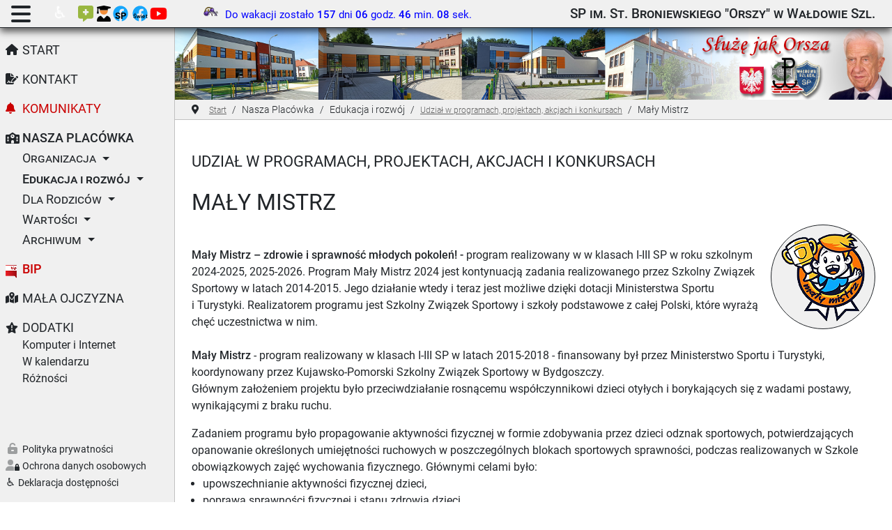

--- FILE ---
content_type: text/html; charset=utf-8
request_url: https://orsza.pl/index.php/nasza-placowka/edukacja-i-rozwoj/udzial-w-programach-projektach-akcjach-i-konkursach/maly-mistrz
body_size: 7666
content:



<!DOCTYPE html>
<html lang="pl-pl" dir="ltr">

<head>

<meta charset="utf-8">
	<meta name="rights" content="SP w Wałdowie Szlacheckim">
	<meta name="author" content="Małgorzata Kowalewska">
	<meta name="viewport" content="width=device-width, initial-scale=1">
	<meta name="description" content="Dane adresowe, aktualności, galeria foto, kronika filmowa, historia, informacje o Patronie, publikacja gazet szkolnych, prezentacja Przedszkola, artykuły">
	<meta name="generator" content="Joomla! - Open Source Content Management - Version 4.4.8">
	<title>SP Orsza - Mały Mistrz</title>

<link href="/media/system/css/joomla-fontawesome.min.css?1ecbc59dc6b221ea6fba8939ed813e1b" rel="lazy-stylesheet" /><noscript><link href="/media/system/css/joomla-fontawesome.min.css?1ecbc59dc6b221ea6fba8939ed813e1b" rel="stylesheet" /></noscript>
	<link href="/templates/orsza-16/css/global/colors_standard.min.css?1ecbc59dc6b221ea6fba8939ed813e1b" rel="stylesheet" />
	<link href="/templates/orsza-16/css/global/fonts-local_roboto.min.css?1ecbc59dc6b221ea6fba8939ed813e1b" rel="stylesheet" />
	<link href="/templates/orsza-16/css/template.min.css?1ecbc59dc6b221ea6fba8939ed813e1b" rel="stylesheet" />
	<link href="/templates/orsza-16/css/vendor/joomla-custom-elements/joomla-alert.min.css?0.2.0" rel="stylesheet" />
	<style>:root {
		--hue: 214;
		--template-bg-light: #f0f4fb;
		--template-text-dark: #495057;
		--template-text-light: #ffffff;
		--template-link-color: #2a69b8;
		--template-special-color: #001B4C;
	}</style>

<script src="/media/vendor/metismenujs/js/metismenujs.min.js?1.4.0" defer></script>
	<script src="/media/templates/site/cassiopeia/js/mod_menu/menu-metismenu.min.js?1ecbc59dc6b221ea6fba8939ed813e1b" defer></script>
	<script type="application/json" class="joomla-script-options new">{"joomla.jtext":{"ERROR":"B\u0142\u0105d","MESSAGE":"Wiadomo\u015b\u0107","NOTICE":"Uwaga","WARNING":"Ostrze\u017cenie","JCLOSE":"Zamknij","JOK":"OK","JOPEN":"Otw\u00f3rz"},"system.paths":{"root":"","rootFull":"https:\/\/orsza.pl\/","base":"","baseFull":"https:\/\/orsza.pl\/"},"csrf.token":"fc4a30802cd1ac5a837f7dd87bca1503","accessibility-options":{"labels":{"menuTitle":"Ustawienia dost\u0119pno\u015bci","increaseText":"Zwi\u0119ksz rozmiar tekstu","decreaseText":"Zmniejsz rozmiar tekstu","increaseTextSpacing":"Zwi\u0119ksz odst\u0119py w tek\u015bcie","decreaseTextSpacing":"Zmniejsz odst\u0119py w tek\u015bcie","invertColors":"Odwr\u00f3\u0107 kolory","grayHues":"Szare odcienie","underlineLinks":"Podkre\u015blaj \u0142\u0105cza","bigCursor":"Du\u017cy kursor","readingGuide":"Przewodnik czytania","textToSpeech":"Tekst na mow\u0119","speechToText":"Mowa na tekst","resetTitle":"Wyczy\u015b\u0107","closeTitle":"Zamknij"},"icon":{"position":{"left":{"size":"0","units":"px"}},"useEmojis":true},"hotkeys":{"enabled":true,"helpTitles":true},"textToSpeechLang":["pl-PL"],"speechToTextLang":["pl-PL"]}}</script>
	<script src="/media/system/js/core.min.js?37ffe4186289eba9c5df81bea44080aff77b9684"></script>
	<script src="/templates/orsza-16/js/template.min.js?1ecbc59dc6b221ea6fba8939ed813e1b" defer></script>
	<script src="/media/vendor/bootstrap/js/bootstrap-es5.min.js?5.3.2" nomodule defer></script>
	<script src="/media/system/js/messages-es5.min.js?c29829fd2432533d05b15b771f86c6637708bd9d" nomodule defer></script>
	<script src="/media/vendor/bootstrap/js/toast.min.js?5.3.2" type="module"></script>
	<script src="/media/vendor/bootstrap/js/tab.min.js?5.3.2" type="module"></script>
	<script src="/media/vendor/bootstrap/js/scrollspy.min.js?5.3.2" type="module"></script>
	<script src="/media/vendor/bootstrap/js/popover.min.js?5.3.2" type="module"></script>
	<script src="/media/vendor/bootstrap/js/offcanvas.min.js?5.3.2" type="module"></script>
	<script src="/media/vendor/bootstrap/js/dropdown.min.js?5.3.2" type="module"></script>
	<script src="/media/vendor/bootstrap/js/modal.min.js?5.3.2" type="module"></script>
	<script src="/media/vendor/bootstrap/js/collapse.min.js?5.3.2" type="module"></script>
	<script src="/media/vendor/bootstrap/js/carousel.min.js?5.3.2" type="module"></script>
	<script src="/media/vendor/bootstrap/js/button.min.js?5.3.2" type="module"></script>
	<script src="/media/vendor/bootstrap/js/alert.min.js?5.3.2" type="module"></script>
	<script src="/media/system/js/messages.min.js?7f7aa28ac8e8d42145850e8b45b3bc82ff9a6411" type="module"></script>
	<script src="/media/vendor/accessibility/js/accessibility.min.js?3.0.17" defer></script>
	<script type="application/ld+json">{"@context":"https:\/\/schema.org","@type":"BreadcrumbList","itemListElement":[{"@type":"ListItem","position":1,"item":{"@id":"https:\/\/orsza.pl\/index.php","name":"Start"}},{"@type":"ListItem","position":2,"item":{"@id":"https:\/\/orsza.pl\/index.php\/nasza-placowka\/edukacja-i-rozwoj\/udzial-w-programach-projektach-akcjach-i-konkursach","name":"Udział w programach, projektach, akcjach i konkursach"}},{"@type":"ListItem","position":3,"item":{"name":"Mały Mistrz"}}]}</script>
	<script type="module">window.addEventListener("load", function() {new Accessibility(Joomla.getOptions("accessibility-options") || {});});</script>


<link rel="stylesheet" href="/templates/orsza-16/css/custom.css" type="text/css" />

<link rel="stylesheet" href="/templates/suplements/lightbox/lightbox.css" type="text/css" />
<script src="/templates/suplements/lightbox/lightbox-plus-jquery.js" /></script>

<link rel="stylesheet" href="/templates/suplements/fonts/fontawesome/css/all.min.css" type="text/css" />
<script type="text/javascript" src="/templates/suplements/fonts/fontawesome/js/all.min.js" /></script>

<link rel="stylesheet" href="/templates/suplements/leaflet/leaflet.css"/>
<script type="text/javascript" src="/templates/suplements/leaflet/leaflet.js"></script>

<script type="text/javascript" src="/templates/suplements/calendar/cal-data.js" /></script>

<script src="/templates/orsza-16/js/toggler.js" /></script>

<link href="/templates/orsza-16/images/favicon.ico" rel="shortcut icon" />

</head>



<body class="site sb-nav-fixed com_content wrapper-fluid view-article layout-blog no-task itemid-121  programy-projekty">



<!-- HEADER start -->
<nav class="sb-topnav navbar navbar-expand">

	<!-- PRZEŁĄCZNIK MENU -->
		<div class="menu-switch">
			<div id="sidebarToggle" href="#!">
				<div class="on-off-menu"></div>
			</div>
		</div>

	<!-- LINKI DO WAŻNYCH STRON -->
		<div class="container-topbar">
							
<div id="mod-custom110" class="mod-custom custom">
    <div class="linki">
<div style="margin-right: 0.3rem;"><a href="https://uonetplus.vulcan.net.pl/gminagrudziadz" target="_blank" rel="noopener" title="E-dziennik"><i class="fas fa-comment-alt-medical" style="color: #99b740;"></i></a></div>
<div><a href="https://moodle.orsza.pl/" target="_blank" rel="noopener" title="Moodle"><i class="fad fa-user-graduate" style="--fa-secondary-opacity: 1.0; --fa-primary-color: #000000; --fa-secondary-color: #f38e3a;"></i></a></div>
<div><a href="https://www.facebook.com/szkolawaldowo" target="_blank" rel="noopener" title="FB SP"> <span class="fa-layers fa-fw"> <i class="fab fa-facebook" style="color: #16a6fb;"></i> <span class="fa-layers-text fa-inverse" style="color: #000000; font-weight: 600;" data-fa-transform="shrink-7 down-2">SP</span></span></a></div>
<div><a href="https://www.facebook.com/profile.php?id=100064755370947" target="_blank" rel="noopener" title="FB Świetlica szkolna"> <span class="fa-layers fa-fw"> <i class="fab fa-facebook" style="color: #16a6fb;"></i> <span class="fa-layers-text fa-inverse" style="color: #000000; font-weight: 500;" data-fa-transform="shrink-10 down-2">Świet</span></span></a></div>
<div><a href="https://www.youtube.com/channel/UCyGwK51DyX75nHfVAgMTZMA" target="_blank" rel="noopener" title="Youtube"><i class="fab fa-youtube" style="color: #ff0000;"></i></a></div>
</div></div>

<div id="mod-custom112" class="mod-custom custom">
    <!-- KALENDARZ WŁĄCZONY W CIĄGU ROKU SZKOLNEGO -->
<div>
<script src="/templates/suplements/calendar/cal-data.js" type="text/javascript"></script>
<script type="text/javascript">document.write('Dziś jest ' + getDateStr() + 'r.')</script>
</div>
<script type="text/javascript" language="JavaScript">

	// ZMIENIĆ DATĘ na żądaną w odpowiednim formacie: miesiąc/dzień/rok godzina
	TargetDate = '06/26/2026 11:59 AM';

	BackColor = '#fff';
	ForeColor = '#212529';
	CountActive = true;
	CountStepper = -1;
	LeadingZero = true;
	DisplayFormat = '<div class="d-none d-lg-block"><p class="mt-0-3" style="color:Blue; font-size:15px; padding-top: 5px; margin-left:50px;"><img src="/images/0-design/odliczanie.png" alt="Czas do wakacji" height="25" width="25" pading-bottom="5px" />  Do wakacji zostało %%D%% dni %%H%% godz. %%M%% min. %%S%% sek. </p></div>';
	FinishMessage = '<div class="d-none d-lg-block"><p class="mt-0-3" style="color:Blue; font-size:15px; padding-top: 5px; margin-left:50px;">WAKACJE!!!</p></div>';
	function calcage(secs, num1, num2) {
		s = ((Math.floor(secs/num1))%num2).toString();
		if (LeadingZero && s.length < 2)
		s = "0" + s;
		return "<b>" + s + "</b>";
	}
	function CountBack(secs) {
		if (secs < 0) {
		document.getElementById("cntdwn").innerHTML = FinishMessage;
		return;
	}
	DisplayStr = DisplayFormat.replace(/%%D%%/g, calcage(secs,86400,100000));
	DisplayStr = DisplayStr.replace(/%%H%%/g, calcage(secs,3600,24));
	DisplayStr = DisplayStr.replace(/%%M%%/g, calcage(secs,60,60));
	DisplayStr = DisplayStr.replace(/%%S%%/g, calcage(secs,1,60));

	document.getElementById("cntdwn").innerHTML = DisplayStr;
	if (CountActive)
		setTimeout("CountBack(" + (secs+CountStepper) + ")", SetTimeOutPeriod);
	}

	function putspan(backcolor, forecolor) {
		document.write("<span id='cntdwn' style='background-color:" + backcolor + 
		"; color:" + forecolor + "'></span>");
	}
	if (typeof(BackColor)=="undefined")
		BackColor = "white";
	if (typeof(ForeColor)=="undefined")
		ForeColor= "black";
	if (typeof(TargetDate)=="undefined")
		TargetDate = "06/21/2024 11:59 AM";
	if (typeof(DisplayFormat)=="undefined")
		DisplayFormat = "%%D%% Days, %%H%% Hours, %%M%% Minutes, %%S%% Seconds.";
	if (typeof(CountActive)=="undefined")
		CountActive = true;
	if (typeof(FinishMessage)=="undefined")
		FinishMessage = "";
	if (typeof(CountStepper)!="number")
		CountStepper = -1;
	if (typeof(LeadingZero)=="undefined")
		LeadingZero = true;
	CountStepper = Math.ceil(CountStepper);
		if (CountStepper == 0)
		CountActive = false;
		var SetTimeOutPeriod = (Math.abs(CountStepper)-1)*1000 + 990;
		putspan(BackColor, ForeColor);
		var dthen = new Date(TargetDate);
		var dnow = new Date();
		if(CountStepper>0)
		ddiff = new Date(dnow-dthen);
	else
		ddiff = new Date(dthen-dnow);
	gsecs = Math.floor(ddiff.valueOf()/1000);
	CountBack(gsecs);
</script></div>

					</div>

	<!-- NAZWA -->
		<div class="navbar-brand">
							<h1 class="site-description">
											Szkoła Podstawowa im. Stanisława Broniewskiego &quot;Orszy&quot; w Wałdowie Szlacheckim									</h1>
				<h1 class="brand-logo"><span title="SP Orsza">SP im. St. Broniewskiego &quot;Orszy&quot; w Wałdowie Szl.</span></h1>
				<h1 class="brand-short">SP Orsza</h1>
					</div>

</nav>
<!-- HEADER end -->



<!-- STRONA start -->
<div id="layoutSidenav">

	<!-- LEFT start -->
	<div id="layoutSidenav_nav">
	<nav class="sb-sidenav">

		<!-- MENU -->
		<div class="container-nav">
							<ul class="mod-menu mod-menu_dropdown-metismenu metismenu mod-list ">
<li class="metismenu-item item-101 level-1 default"><a href="/index.php" class=" start">Start</a></li><li class="metismenu-item item-104 level-1"><a href="/index.php/kontakt" class=" kontakt">Kontakt</a></li><li class="metismenu-item item-102 level-1"><a href="/index.php/komunikaty" class=" komunikaty">Komunikaty</a></li><li class="metismenu-item item-103 level-1 active deeper parent"><button class="mod-menu__heading nav-header  szkola mm-collapsed mm-toggler mm-toggler-nolink" aria-haspopup="true" aria-expanded="false">Nasza Placówka</button><ul class="mm-collapse"><li class="metismenu-item item-107 level-2 deeper parent"><button class="mod-menu__heading nav-header mm-collapsed mm-toggler mm-toggler-nolink" aria-haspopup="true" aria-expanded="false">Organizacja</button><ul class="mm-collapse"><li class="metismenu-item item-111 level-3"><a href="/index.php/nasza-placowka/organizacja/obiekty-szkolne" >Obiekty szkolne</a></li><li class="metismenu-item item-112 level-3"><a href="/index.php/nasza-placowka/organizacja/swietlica" >Świetlica</a></li><li class="metismenu-item item-113 level-3"><a href="/index.php/nasza-placowka/organizacja/biblioteka" >Biblioteka</a></li><li class="metismenu-item item-114 level-3"><a href="/index.php/nasza-placowka/organizacja/plany-harmonogramy" >Plany, harmonogramy</a></li><li class="metismenu-item item-115 level-3"><a href="/index.php/nasza-placowka/organizacja/pracownicy" >Pracownicy</a></li><li class="metismenu-item item-116 level-3"><a href="/index.php/nasza-placowka/organizacja/oddzialy-i-klasy" >Oddziały i klasy</a></li><li class="metismenu-item item-117 level-3"><a href="/index.php/nasza-placowka/organizacja/samorzad-uczniowski" >Samorząd Uczniowski</a></li><li class="metismenu-item item-118 level-3"><a href="/index.php/nasza-placowka/organizacja/rada-rodzicow" >Rada Rodziców</a></li></ul></li><li class="metismenu-item item-108 level-2 active deeper parent"><button class="mod-menu__heading nav-header mm-collapsed mm-toggler mm-toggler-nolink" aria-haspopup="true" aria-expanded="false">Edukacja i rozwój</button><ul class="mm-collapse"><li class="metismenu-item item-119 level-3"><a href="/index.php/nasza-placowka/edukacja-i-rozwoj/oddzialy-przedszkolne" >Oddziały Przedszkolne</a></li><li class="metismenu-item item-120 level-3"><a href="/index.php/nasza-placowka/edukacja-i-rozwoj/opieka-specjalistyczna" >Opieka specjalistyczna</a></li><li class="metismenu-item item-121 level-3 current active"><a href="/index.php/nasza-placowka/edukacja-i-rozwoj/udzial-w-programach-projektach-akcjach-i-konkursach" aria-current="location">Udział w programach, projektach, akcjach i konkursach</a></li><li class="metismenu-item item-122 level-3"><a href="/index.php/nasza-placowka/edukacja-i-rozwoj/sukcesy-i-osiagniecia" >Sukcesy i osiągnięcia</a></li><li class="metismenu-item item-333 level-3"><a href="/index.php/nasza-placowka/edukacja-i-rozwoj/erasmus" >Erasmus+</a></li><li class="metismenu-item item-137 level-3"><a href="/index.php/nasza-placowka/edukacja-i-rozwoj/prymus-i-najlepszy-absolwent-szkoly" >Prymus i Najlepszy Absolwent Szkoły</a></li><li class="metismenu-item item-123 level-3"><a href="/index.php/nasza-placowka/edukacja-i-rozwoj/dzialalnosc-artystyczna" >Działalność artystyczna</a></li><li class="metismenu-item item-124 level-3"><a href="/index.php/nasza-placowka/edukacja-i-rozwoj/aktywnosc-turystyczna" >Aktywność turystyczna</a></li><li class="metismenu-item item-125 level-3"><a href="/index.php/nasza-placowka/edukacja-i-rozwoj/wspolpraca-ze-srodowiskiem" >Współpraca ze środowiskiem</a></li></ul></li><li class="metismenu-item item-323 level-2 deeper parent"><button class="mod-menu__heading nav-header mm-collapsed mm-toggler mm-toggler-nolink" aria-haspopup="true" aria-expanded="false">Dla Rodziców</button><ul class="mm-collapse"><li class="metismenu-item item-325 level-3"><a href="/index.php/nasza-placowka/dla-rodzicow/plan-zajec-2024-2025" >Plan zajęć dydaktyczno-wychowawczych 2025/2026</a></li><li class="metismenu-item item-324 level-3"><a href="/index.php/nasza-placowka/dla-rodzicow/polityka-oraz-procedury-ochrony-dzieci-przed-krzywdzeniem" >Polityka oraz procedury ochrony dzieci przed krzywdzeniem</a></li><li class="metismenu-item item-327 level-3"><a href="/index.php/nasza-placowka/dla-rodzicow/formularze-do-pobrania" >Formularze do pobrania</a></li><li class="metismenu-item item-329 level-3"><a href="/index.php/nasza-placowka/dla-rodzicow/obiady-instrukcja" >Obiady - instrukcja</a></li><li class="metismenu-item item-330 level-3"><a href="/index.php/nasza-placowka/dla-rodzicow/szczepienia-przeciw-hpv" >Szczepienia przeciw HPV</a></li><li class="metismenu-item item-331 level-3"><a href="/index.php/nasza-placowka/dla-rodzicow/e-legitymacja" >Legitymacja szkolna</a></li><li class="metismenu-item item-336 level-3"><a href="/index.php/nasza-placowka/dla-rodzicow/rekrutacja" >Rekrutacja</a></li></ul></li><li class="metismenu-item item-109 level-2 deeper parent"><button class="mod-menu__heading nav-header mm-collapsed mm-toggler mm-toggler-nolink" aria-haspopup="true" aria-expanded="false">Wartości</button><ul class="mm-collapse"><li class="metismenu-item item-126 level-3"><a href="/index.php/nasza-placowka/wartosci/misja" >Misja</a></li><li class="metismenu-item item-127 level-3"><a href="/index.php/nasza-placowka/wartosci/patron-szkoly" >Patron Szkoły</a></li><li class="metismenu-item item-128 level-3"><a href="/index.php/nasza-placowka/wartosci/symbole-szkolne" >Symbole szkolne</a></li><li class="metismenu-item item-129 level-3"><a href="/index.php/nasza-placowka/wartosci/ceremonial-szkolny" >Ceremoniał szkolny</a></li><li class="metismenu-item item-138 level-3"><a href="/index.php/nasza-placowka/wartosci/swieto-szkoly" >Święto Szkoły</a></li><li class="metismenu-item item-139 level-3"><a href="/index.php/nasza-placowka/wartosci/podroze-z-patronem" >Podróże z Patronem</a></li><li class="metismenu-item item-140 level-3"><a href="/index.php/nasza-placowka/wartosci/ocalic-od-zapomnienia" >Ocalić od zapomnienia</a></li></ul></li><li class="metismenu-item item-110 level-2 deeper parent"><button class="mod-menu__heading nav-header mm-collapsed mm-toggler mm-toggler-nolink" aria-haspopup="true" aria-expanded="false">Archiwum</button><ul class="mm-collapse"><li class="metismenu-item item-130 level-3"><a href="/index.php/nasza-placowka/archiwum/historia-szkoly-do-2003r" >Historia Szkoły do 2003r.</a></li><li class="metismenu-item item-131 level-3"><a href="/index.php/nasza-placowka/archiwum/kronika" title="W tym: aktualności danego roku szkolnego">Kronika</a></li><li class="metismenu-item item-133 level-3"><a href="/index.php/nasza-placowka/archiwum/album-foto" >Album foto</a></li><li class="metismenu-item item-134 level-3"><a href="https://www.youtube.com/channel/UCyGwK51DyX75nHfVAgMTZMA" target="_blank" rel="noopener noreferrer">Kronika filmowa</a></li><li class="metismenu-item item-135 level-3"><a href="/index.php/nasza-placowka/archiwum/szkola-w-mediach" >Szkoła w mediach</a></li><li class="metismenu-item item-132 level-3 deeper parent"><button class="mod-menu__heading nav-header  spolecznosc-szkolna mm-collapsed mm-toggler mm-toggler-nolink" aria-haspopup="true" aria-expanded="false">Społeczność szkolna</button><ul class="mm-collapse"><li class="metismenu-item item-143 level-4"><a href="/index.php/nasza-placowka/archiwum/spolecznosc-szkolna/kadra-pedagogiczna" >Kadra pedagogiczna</a></li><li class="metismenu-item item-144 level-4"><a href="/index.php/nasza-placowka/archiwum/spolecznosc-szkolna/absolwenci" >Absolwenci</a></li></ul></li><li class="metismenu-item item-136 level-3"><a href="/index.php/nasza-placowka/archiwum/gazetki-szkolne" >Gazetki szkolne</a></li><li class="metismenu-item item-239 level-3"><a href="/index.php/nasza-placowka/archiwum/historia-witryny" >Historia witryny</a></li></ul></li></ul></li><li class="metismenu-item item-245 level-1"><a href="https://bip.orsza.pl/" class="bip" target="_blank" rel="noopener noreferrer">BIP</a></li><li class="metismenu-item item-105 level-1"><a href="/index.php/mala-ojczyzna" class=" ojczyzna">Mała Ojczyzna</a></li><li class="metismenu-item item-106 level-1 deeper parent"><button class="mod-menu__heading nav-header  dodatki mm-collapsed mm-toggler mm-toggler-nolink" aria-haspopup="true" aria-expanded="false">Dodatki</button><ul class="mm-collapse"><li class="metismenu-item item-154 level-2"><a href="/index.php/dodatki/komputer-i-internet" >Komputer i Internet</a></li><li class="metismenu-item item-155 level-2"><a href="/index.php/dodatki/w-kalendarzu" >W kalendarzu</a></li><li class="metismenu-item item-156 level-2"><a href="/index.php/dodatki/roznosci" >Różności</a></li></ul></li></ul>

					</div>

		<div class="container-sidenav-footer">
							
<div id="mod-custom121" class="mod-custom custom">
    <div class="polityka-pryw"><i class="fas fa-unlock-alt fa-fw" style="opacity: 0.4;"></i> <a href="/index.php/polityka-prywatnosci">Polityka prywatności</a></div>
<div class="rodo"><i class="fad fa-user-lock fa-fw"></i> <a href="https://bip.orsza.pl/index.php/ochrona-danych-osobowych" target="_blank" rel="noopener">Ochrona danych osobowych</a></div>
<div class="deklar-dost">♿ <a href="/index.php/deklaracja-dostepnosci">Deklaracja dostępności</a></div></div>

					</div>

	</nav>
	</div>
	<!-- LEFT end -->

	<!-- CONTENT start -->
	<div class="site-grid" id="layoutSidenav_content">

					<div class="grid-child container-banner">
				
<div id="mod-custom109" class="mod-custom custom">
    <div><img src="/images/0-design/banner.jpg" alt="banner" width="3000" height="300"></div>

</div>

			</div>
		
			<div class="grid-child container-breadcrumb">
				<nav class="mod-breadcrumbs__wrapper" aria-label="0-5 Ścieżka powrotu">
    <ol class="mod-breadcrumbs breadcrumb px-3 py-2">
                    <li class="mod-breadcrumbs__divider float-start">
                <span class="divider icon-location icon-fw" aria-hidden="true"></span>
            </li>
        
        <li class="mod-breadcrumbs__item breadcrumb-item"><a href="/index.php" class="pathway"><span>Start</span></a></li><li class="mod-breadcrumbs__item breadcrumb-item"><span>Nasza Placówka</span></li><li class="mod-breadcrumbs__item breadcrumb-item"><span>Edukacja i rozwój</span></li><li class="mod-breadcrumbs__item breadcrumb-item"><a href="/index.php/nasza-placowka/edukacja-i-rozwoj/udzial-w-programach-projektach-akcjach-i-konkursach" class="pathway"><span>Udział w programach, projektach, akcjach i konkursach</span></a></li><li class="mod-breadcrumbs__item breadcrumb-item active"><span>Mały Mistrz</span></li>    </ol>
    </nav>

			</div>

		
		
		
		
		
		<div class="grid-child container-component">
				<div id="system-message-container" aria-live="polite"></div>

			<main>
				<div class="com-content-article item-page programy-projekty" itemscope itemtype="https://schema.org/Article">
	<meta itemprop="inLanguage" content="pl-PL">
		<div class="page-header">
		<h1> Udział w programach, projektach, akcjach i konkursach </h1>
	</div>
	
	
		<div class="page-header">
		<h3 itemprop="headline">
			Mały Mistrz		</h3>
							</div>
	
	
		
	
	
		




	




		<figure class="right item-image">
    <img src="/images/4-2-3-programy-projekty/maly-mistrz/logo.png" itemprop="image" alt="" width="120" height="128" loading="lazy">    </figure>
			<div itemprop="articleBody" class="com-content-article__body">
		
<p><strong>Mały Mistrz – zdrowie i sprawność młodych pokoleń! - </strong>program realizowany w&nbsp;w klasach I-III SP w roku szkolnym 2024-2025, 2025-2026. Program Mały Mistrz 2024 jest kontynuacją zadania realizowanego przez Szkolny Związek Sportowy w latach 2014-2015. Jego działanie wtedy i teraz jest możliwe dzięki dotacji Ministerstwa Sportu i Turystyki. Realizatorem programu jest Szkolny Związek Sportowy i szkoły podstawowe z całej Polski, które wyrażą chęć uczestnictwa w nim.</p>
<p>&nbsp;</p>
<p><strong>Mały Mistrz</strong> - program realizowany w klasach I-III SP w latach 2015-2018 - finansowany był przez Ministerstwo Sportu i Turystyki, koordynowany przez Kujawsko-Pomorski Szkolny Związek Sportowy w Bydgoszczy.</p>
<p>Głównym założeniem projektu było przeciwdziałanie rosnącemu współczynnikowi dzieci otyłych i borykających się z wadami postawy, wynikającymi z braku ruchu.</p>
<p class="mt-1">Zadaniem programu było propagowanie aktywności fizycznej w formie zdobywania przez dzieci odznak sportowych, potwierdzających opanowanie określonych umiejętności ruchowych w poszczególnych blokach sportowych sprawności, podczas realizowanych w Szkole obowiązkowych zajęć wychowania fizycznego. Głównymi celami było:</p>
<ul>
<li>upowszechnianie aktywności fizycznej dzieci,</li>
<li>poprawa sprawności fizycznej i stanu zdrowia dzieci,</li>
<li>promowanie nowych, atrakcyjnych form ruchowych,</li>
<li>zachęcenie uczniów do podejmowania nowych form aktywności fizycznej,</li>
<li>określenie preferencji w wyborze aktywności fizycznej uczniów,</li>
<li>monitorowanie stanu zdrowia, rozwoju fizycznego i sprawności fizycznej uczniów klas I-III,</li>
<li>wsparcie nauczycieli edukacji wczesnoszkolnej i wychowania fizycznego w zaplanowaniu i przeprowadzeniu ciekawych zajęć wychowania fizycznego i edukacji zdrowotnej.</li>
</ul>
<p class="mt-1">W ramach programu Szkoła otrzymała sprzęt sportowy, dostosowany do wieku uczestników oraz materiały - podręcznik, legitymacje i "wlepki" poświadczające zdobycie sprawności. Jedną lekcję wychowania fizycznego prowadziły wspólnie nauczycielki edukacji wczesnoszkolnej i nauczyciel wychowania fizycznego jako asystent.</p>	</div>

	
	
<nav class="pagenavigation" aria-label="Page Navigation">
    <span class="pagination ms-0">
                <a class="btn btn-sm btn-secondary previous" href="/index.php/nasza-placowka/edukacja-i-rozwoj/udzial-w-programach-projektach-akcjach-i-konkursach/na-wlasne-konto" rel="prev">
            <span class="visually-hidden">
                Poprzedni artykuł: Na własne konto            </span>
            <span class="icon-chevron-left" aria-hidden="true"></span> <span aria-hidden="true">Poprzedni artykuł</span>            </a>
                    <a class="btn btn-sm btn-secondary next" href="/index.php/nasza-placowka/edukacja-i-rozwoj/udzial-w-programach-projektach-akcjach-i-konkursach/maly-naukowiec" rel="next">
            <span class="visually-hidden">
                Następny artykuł: Mały Naukowiec            </span>
            <span aria-hidden="true">Następny artykuł</span> <span class="icon-chevron-right" aria-hidden="true"></span>            </a>
        </span>
</nav>
							</div>
			</main>
				
		</div>

		<!-- MODUŁY SĄ OSADZONE BEZPOŚREDNIO W TREŚCI ARTYKUŁU
				 -->

		
		
					<div class="container-footer footer small">
				<div class="mod-footer">
    <div class="footer1">Copyright © 2003 - 2026 SP w Wałdowie Szlacheckim<br />Wszelkie prawa zastrzeżone<br />Administrator: M.Grzesiak<br /></div>
    <div class="footer2"><span style="font-size: 0.7rem;"><a href="https://www.joomla.org" target="_blank">Joomla!</a> jest wolnym oprogramowaniem wydanym na warunkach <a href="http://www.gnu.org/licenses/gpl-2.0.html&quot;target=&quot;_blank">GNU Powszechnej Licencji Publicznej</a></span></div>
</div>

			</div>
		
					<a href="#top" id="back-top" class="back-to-top-link" aria-label="TPL_CASSIOPEIA_BACKTOTOP">
				<span class="icon-arrow-up icon-fw" aria-hidden="true"></span>
			</a>
		
		

	</div>
	<!-- CONTENT end -->

</div>
<!-- STRONA end -->

<script src="/templates/orsza-16/js/spojniki.js" /></script>

</body>
</html>


--- FILE ---
content_type: text/css
request_url: https://orsza.pl/templates/orsza-16/css/custom.css
body_size: 12600
content:
@charset "UTF-8";
/* === style: orsza16 ===================================================================================================== */
/* === author: alhenag ==================================================================================================== */





/* ======================================================================================================================== */
/* === GENERAL ============================================================================================================ */
/* ======================================================================================================================== */

body {
	background-color: #fff;
	color: #212529;
}

@media (width <= 575.98px) {
	body {--body-font-size: 0.875rem;}
}

.fixed-top, .sb-nav-fixed #layoutSidenav #layoutSidenav_nav, .sb-nav-fixed .sb-topnav {
	position: fixed;
	top: 0;
	right: 0;
	left: 0;
	z-index: 1030;
}
#layoutSidenav {
	display: flex;
}
.sb-nav-fixed .sb-topnav {
	z-index: 1039;
}
.sb-nav-fixed #layoutSidenav #layoutSidenav_nav {
	width: 251px;
	height: 100vh;
	z-index: 1038;
	background-color: #f0f0f0;
}
.sb-nav-fixed #layoutSidenav #layoutSidenav_nav .sb-sidenav {
	display: flex;
	flex-direction: column;
	height: 100%;
	padding-top: 40px;
	padding-bottom: 0;
}
.sb-nav-fixed #layoutSidenav #layoutSidenav_nav .sb-sidenav .container-nav {
	overflow-y: auto;
}
.sb-nav-fixed #layoutSidenav #layoutSidenav_content {
	padding-left: 251px;
	top: 40px;
}
#layoutSidenav #layoutSidenav_nav {
	flex-basis: 251px;
	flex-shrink: 0;
	transition: transform 0.5s ease-in-out;
	z-index: 1038;
	transform: translateX(-251px);
}
.sb-sidenav-toggled #layoutSidenav #layoutSidenav_nav {
	transform: translateX(0);
}
#layoutSidenav #layoutSidenav_content {
	position: relative;
	display: flex;
	flex-direction: column;
	justify-content: space-between;
	min-width: 0;
	flex-grow: 1;
	min-height: calc(100vh - 40px);
	margin-left: -251px;
}
.sb-sidenav-toggled #layoutSidenav #layoutSidenav_content::before {
	content: "";
	display: block;
	position: absolute;
	top: 0;
	left: 0;
	width: 100%;
	height: 100%;
	background: #000;
	z-index: 1037;
	opacity: 0.5;
	transition: opacity 0.3s ease-in-out;
}

@media (min-width: 992px) {
	#layoutSidenav #layoutSidenav_nav					{transform: translateX(0);}
	#layoutSidenav #layoutSidenav_content					{margin-left: 0; transition: margin 0.5s ease-in-out;}
	.sb-sidenav-toggled #layoutSidenav #layoutSidenav_nav			{transform: translateX(-251px);}
	.sb-sidenav-toggled #layoutSidenav #layoutSidenav_content		{margin-left: -251px;}
	.sb-sidenav-toggled #layoutSidenav #layoutSidenav_content::before	{display: none;}
}










/* ======================================================================================================================== */
/* === HEADER ============================================================================================================= */
/* ======================================================================================================================== */

.sb-topnav {
	z-index: 1039;
	height: 40px;
	padding-left: 1rem;
	padding-right: 1.5rem;
	background-color: #f0f0f0;
	border-bottom: 1px solid #212529;
	-webkit-box-shadow: 0px 5px 10px 0px rgba(0,0,0,0.66);
	box-shadow: 0px 5px 10px 0px rgba(0,0,0,0.66);
}
.navbar {
	display: flex;
	flex-wrap: wrap;
	padding-top: 0;
	padding-bottom: 0;
}

/* === PRZEŁĄCZNIK MENU =================================================================================================== */

.menu-switch {
	margin: 0;
}
.on-off-menu {
	position: absolute;
	left: auto;
	top: 5px;
	cursor: pointer;
}
.on-off-menu::before,
.switch-menu-toggled .on-off-menu::before {
	position: absolute;
	top: 0;
	left: 0;
	font-family: "Font Awesome 6 Pro";
	content: "\f0c9";
	font-size: 2rem;
	font-weight: 700;
	line-height: 30px;
	opacity: 1;
	-webkit-transition: opacity .5s ease-in-out;
	transition: opacity .5s linear ease-in-out;
}
.on-off-menu::after,
.switch-menu-toggled .on-off-menu::after {
	position: absolute;
	top: 0;
	left: 0;
	font-family: "Font Awesome 6 Pro";
	font-size: 2rem;
	color: #ca0000;
	font-weight: 700;
	line-height: 30px;
	opacity: 0;
	-webkit-transition: opacity .5s ease-in-out;
	transition: opacity .5s linear ease-in-out;
	}

@media (max-width: 991px) {
	.on-off-menu:hover::before,
	.switch-menu-toggled .on-off-menu:hover::before	{
		opacity: 0;
	}
	.on-off-menu::after {
		content: "\f340";
	}
	.switch-menu-toggled .on-off-menu::after {
		content: "\f33e";
	}
	.on-off-menu:hover::after,
	.switch-menu-toggled .on-off-menu:hover::after {
		opacity: 1;
	}
}

@media (min-width: 992px) {
	.on-off-menu:hover::before,
	.switch-menu-toggled .on-off-menu:hover::before	{
		opacity: 0;
	}
	.on-off-menu::after {
		content: "\f33e";
	}
	.switch-menu-toggled .on-off-menu::after {
		content: "\f340";
	}
	.on-off-menu:hover::after,
	.switch-menu-toggled .on-off-menu:hover::after {
		opacity: 1;
	}
}

/* === LINKI DO WAŻNYCH STRON ============================================================================================= */

.container-topbar {
	display: flex;
	flex-direction: row;
	height: auto;
	margin-right: 0;
	margin-left: 3.5rem;
	color: inherit;
}
.linki {
	display: flex;
	padding-left: 2.5em;
}
.linki > div > a {
	font-size: 1.4rem;
	line-height: 40px;
	text-decoration: none;
}

/* === DOSTĘPNOŚĆ ========================================================================================================= */

i._access-icon._access {
	top: 0 !important;
	bottom: auto !important;
	left: 4.5rem !important;
	width: 24px !important;
	height: 24px !important;
	font-size: 24px !important;
	line-height: 1.5 !important;
	text-indent: 0 !important;
	transform: skewX(13deg) !important;
}
._access-menu {
	border: 1px solid #212529 !important;
	border-radius: 0 !important;
}

/* === NAZWA ============================================================================================================== */

.sb-topnav .navbar-brand {
	width: auto;
	padding-top: 0 !important;
	padding-bottom: 0 !important;
	margin-left: auto !important;
	margin-right: 0 !important;
}
.sb-topnav .navbar-brand h1 {
	margin-bottom: 0px;
	font-size: 1.2rem;
	font-weight: 500;
	text-transform: none;
	font-variant: small-caps;
	line-height: 40px;
}
@media (min-width: 1450px) {
	.sb-topnav .navbar-brand h1.site-description {visibility: visible;}
	.sb-topnav .navbar-brand h1.brand-logo {display: none;}
	.sb-topnav .navbar-brand h1.brand-short {display: none;}
}
@media (min-width: 790px) and (max-width: 1449px) {
	.sb-topnav .navbar-brand h1.site-description {display: none;}
	.sb-topnav .navbar-brand h1.brand-logo {visibility: visible;}
	.sb-topnav .navbar-brand h1.brand-short {display: none;}
}
@media (max-width: 789px) {
	.sb-topnav .navbar-brand h1.site-description {display: none;}
	.sb-topnav .navbar-brand h1.brand-logo {display: none;}
	.sb-topnav .navbar-brand h1.brand-short {visibility: visible;}
}
@media (max-width: 576px) {
	.sb-topnav .navbar-brand h1 {font-size: 1rem;}
}










/* ======================================================================================================================== */
/* === LEFT =============================================================================================================== */
/* ======================================================================================================================== */

.sb-sidenav {
	display: flex;
	flex-direction: column;
	height: 100%;
	flex-wrap: nowrap;
	background-color: #f0f0f0;
	border-right: 1px solid #c0c0c0;
}

/* === MENU =============================================================================================================== */

.container-nav {
	flex-grow: 1;
	width: 250px;
	padding: 0.2rem 0 1.2rem 0.5rem;
}

.metismenu.mod-menu .metismenu-item {
	padding: 0 0 0 0;
	font-size: 1rem;
}
.metismenu.mod-menu .metismenu-item > a,
.metismenu.mod-menu .metismenu-item > button,
.metismenu.mod-menu .metismenu-item > span {
	white-space: pre-wrap;
}
.metismenu.mod-menu .metismenu-item > a:hover,
.metismenu.mod-menu .metismenu-item > button:hover {
	color: #212529;
	text-decoration: none;
}
.metismenu.mod-menu .metismenu-item.active > a,
.metismenu.mod-menu .metismenu-item.active > button {
	font-weight: 500;
	text-decoration: none;
}
.metismenu.mod-menu .metismenu-item > ul,
.metismenu.mod-menu .mm-collapse {
	position: relative;
	background-color: transparent;
	box-shadow: none;
}
.metismenu.mod-menu .metismenu-item:not(.level-2) > .mm-collapse:not(.mm-show) {
	display: block;
}
.metismenu.mod-menu .metismenu-item:not(.level-1) > ul,
.metismenu.mod-menu .metismenu-item:not(.level-2) > ul {
	margin-right: 0;
}

/* === L-1 === */

.metismenu.mod-menu .metismenu-item.level-1,
.metismenu.mod-menu .metismenu-item.level-1 .mm-toggler {
	position: relative;
}
.metismenu.mod-menu .metismenu-item.level-1 > a,
.metismenu.mod-menu .metismenu-item.level-1 .mm-toggler {
	padding-left: 1.5rem;
	margin-top: 1rem;
	font-size: 1.1rem;
	text-transform: uppercase;
}
.metismenu.mod-menu .metismenu-item.level-1 > ul {
	padding-left: 1.5rem;
}
.metismenu.mod-menu .metismenu-item.level-1 > a.komunikaty,
.metismenu.mod-menu .metismenu-item.level-1 > a.komunikaty:hover,
.metismenu.mod-menu .metismenu-item.level-1.active > a.komunikaty {
	color: #ca0000;
}
.metismenu.mod-menu .metismenu-item.level-1 > a.bip,
.metismenu.mod-menu .metismenu-item.level-1 > a.bip:hover,
.metismenu.mod-menu .metismenu-item.level-1.active > a.bip {
	color: #ca0000;
	font-weight: 500;
}

/* === L-2 === */

.metismenu.mod-menu .metismenu-item.level-2 .mm-toggler {
	margin-top: 0.2rem;
	padding-left: 0;
	font-size: 1.1rem;
	text-transform: none;
	font-variant: small-caps;
}

/* === L-3 === */

.metismenu.mod-menu .metismenu-item.level-3 .mm-toggler {
	margin-top: 0;
	font-size: 1rem;
	text-transform: none;
	font-variant: normal;
}
.metismenu.mod-menu .metismenu-item.level-2 > ul {
	padding-left: 0.9rem;
}
.metismenu.mod-menu .metismenu-item.level-2 > ul > li {
	display: list-item;
	list-style-type: disc;
}

/* === L-4 === */

.metismenu.mod-menu .mm-collapse > li.parent > ul {
	margin-top: 0;
	margin-bottom: 0;
	padding-left: 0.9rem;
	background-color: transparent;
}
.metismenu.mod-menu .metismenu-item.level-3 > ul > li {
	display: list-item;
	list-style-type: circle;
}

/* === TOGGLER === */

.metismenu.mod-menu .mm-toggler::after {
	border-top: .3em solid;
	border-right: .3em solid transparent;
	border-left: .3em solid transparent;
}
.metismenu.mod-menu button.szkola,
.metismenu.mod-menu button.spolecznosc-szkolna,
.metismenu.mod-menu button.dodatki {
	cursor: default;
	pointer-events: none !important;
}
.metismenu.mod-menu button.szkola::after,
.metismenu.mod-menu button.spolecznosc-szkolna::after,
.metismenu.mod-menu button.dodatki::after {
	border-top: none;
	border-right: none;
	border-left: none;
}

/* === FONTAWESOME === */

.metismenu.mod-menu .metismenu-item > a::before,
.metismenu.mod-menu .metismenu-item > button::before {
	position: absolute;
	left: 0;
	font-family: "Font Awesome 6 Pro";
	content: "";
	font-size: 1rem;
	color: inherit;
	font-weight: 700;
}
.metismenu.mod-menu .metismenu-item > a.start::before {
	content: "\f015";
}
.metismenu.mod-menu .metismenu-item > a.kontakt::before {
	content: "\f573";
}
.metismenu.mod-menu .metismenu-item > a.komunikaty::before {
	content: "\f0f3";
}
.metismenu.mod-menu .metismenu-item > button.szkola::before {
	content: "\f549";
}
.metismenu.mod-menu .metismenu-item > a.bip::before {
	content: url("../../../images/5-bip/bip.png");
	padding-top: 0.4rem;
}
.metismenu.mod-menu .metismenu-item > a.ojczyzna::before {
	content: "\f5a0";
}
.metismenu.mod-menu .metismenu-item > button.dodatki::before {
	content: "\f2f3";
}

/* === PRYWATNOŚĆ I DOSTĘPNOŚĆ ============================================================================================ */

.container-sidenav-footer {
	width: 250px;
	order: 0;
	flex-shrink: 0;
	padding: 1rem 0 1rem 0.5rem;
}

.polityka-pryw a,
.rodo a,
.deklar-dost a {
	font-size: 0.875rem;
	text-decoration: none;
}
.polityka-pryw a:hover,
.rodo a:hover,
.deklar-dost a:hover {
	color: #212529;
}










/* ======================================================================================================================== */
/* === CONTENT ============================================================================================================ */
/* ======================================================================================================================== */

.site-grid > [class*=" container-"],
.site-grid > [class^="container-"] {
	column-gap: 2em;
}
.container-below-top,
.container-top-a,
.container-top-b,
.container-main-top,
.container-component,
.container-main-bottom,
.container-bottom-a,
.container-bottom-b,
.container-footer {
	padding-left: 1.5em;
	padding-right: 1.5em;
}
.container-below-top {
	padding-top: 3em;
	padding-bottom: 1.5em;
}
.container-top-a,
.container-top-b {
	display: flex;
}
.container-top-a > *,
.container-top-b > * {
	margin: 0 0;
}
.container-main-top {
	display: inline;
}
.container-component {
	padding-top: 3em;
	padding-bottom: 3em;
}
.container-main-bottom {
	padding-bottom: 3em;
}
.container-component > *:first-child,
.container-component > * + *,
.container-sidebar-left > *:first-child,
.container-sidebar-left > * + *,
.container-sidebar-right > *:first-child,
.container-sidebar-right .sidebar-right:first-child {
	margin-top: 0;
}

/*
kontener bezpośrednio w treści artykułów
TYLKO w układzie alternatywnym: bilioteka
*/

.container-sidebar-right {
	position: relative;
	z-index: 2;
	float: right;
	width: fit-content;
	height: fit-content;
	margin: 1em 0 0 1em;
}
.container-sidebar-right > * {
	margin: 0 auto 1em auto;
}

.row > * {
	padding-right: calc(var(--gutter-x)*0.75);
	padding-left: calc(var(--gutter-x)*0.75);
}



/* === BANNER ============================================================================================================= */

.container-banner {
	display: block;
	margin: 0 0 0 0;
}



/* === TUTAJ JESTEŚ ======================================================================================================= */

.container-breadcrumb {
	width: 100%;
	padding: 0;
	margin: 0;
	background-color: #f0f0f0;
	border-bottom: 1px solid #c0c0c0;
}
.breadcrumb {
	width: 100%;
	margin-bottom: 0;
	background-color: transparent;
	padding: 0.5em 1.5em !important;
	font-size: 0.875em;
	color: #212529;
	font-weight: 300;
	line-height: 1;
}
.breadcrumb li.float-start {
	text-align: left;
	width: 2em;
}
.breadcrumb li > a {
	font-size: 0.875em;
	color: #636363;
	font-weight: 300;
	text-decoration: underline;
}
.breadcrumb li > a:hover {
	color: #212529;
	text-decoration: none;
}
.breadcrumb-item + .breadcrumb-item::before,
.breadcrumb-item.active {
	color: #212529;
}



/* === FOOTER ============================================================================================================= */

.footer {
	margin-top: 0;
	margin-bottom: 0;
	padding-top: 1em;
	padding-bottom: 1.2em;
	background-color: #f0f0f0;
	background-image: none;
	border-top: 1px solid #c0c0c0;
	color: #212529;
	text-align: center;
}
.footer .footer2 span a {
	text-decoration: none;
}

.back-to-top-link,
.back-to-top-link:focus {
	background-color: #f0f0f0;
	border: 1px solid #737373;
	border-radius: .5em;
	color: #646464;
	transition: color .5s ease-in-out, background-color .5s ease-in-out, border-color .5s ease-in-out, box-shadow .5s ease-in-out;
}
.back-to-top-link:hover,
.back-to-top-link:active {
	background-color: #f9dede;
	border: 1px solid #ca0000;
	color: #ca0000;
}










/* ======================================================================================================================== */
/* === ELEMENTY =========================================================================================================== */
/* ======================================================================================================================== */



/* === MODUŁY ============================================================================================================= */

.card {
	margin-top: 0;
	background-color: transparent;
	border: none;
	border-radius: 0;
}
.card-header {
	padding: 0 0 0 0;
	margin-bottom: 0;
	background-color: transparent;
	border-bottom: none;
}
.card-header:first-child {
	border-radius: 0;
}
h3.card-header {
	padding: 0 0 1em 0;
	background-color: transparent;
	border: none;
	font-size: 1.5em;
	font-weight: 500;
	text-transform: uppercase;
	line-height: 1;
}
.card-body {
	padding: 0;
}
.card-footer {
	padding: 0 0;
	background-color: transparent;
	border-top: none;
}



/* === PADLET ============================================================================================================= */

.padlet iframe {
	height: 125px;
	border: 1px solid #212529;
	border-radius: 0.5em;
	overflow: hidden;
	padding: 0;
}
.padlet iframe:hover {
	border: 1px solid #ca0000;
}



/* === PAUZY / MARGINESY ================================================================================================== */

/* === MARGIN-TOP === */
.mt-0-2	{margin-top: 0.2em !important;}
.mt-0-3	{margin-top: 0.3em !important;}
.mt-0-5	{margin-top: 0.5em !important;}
.mt-0-85{margin-top: 0.85em !important;}
.mt-1	{margin-top: 1em !important;}
.mt-1-5	{margin-top: 1.5em !important;}
.mt-2	{margin-top: 2em !important;}
.mt-2-5	{margin-top: 2.5em !important;}
.mt-3	{margin-top: 3em !important;}
.mt-3-5	{margin-top: 3.5em !important;}
.mt-4	{margin-top: 4em !important;}

/* === MARGIN-RIGHT === */
.mr-0-2	{margin-right: 0.2em !important;}
.mr-0-3	{margin-right: 0.3em !important;}
.mr-0-5	{margin-right: 0.5em !important;}
.mr-0-85{margin-right: 0.85em !important;}
.mr-1	{margin-right: 1em !important;}
.mr-1-5	{margin-right: 1.5em !important;}
.mr-2	{margin-right: 2em !important;}
.mr-2-5	{margin-right: 2.5em !important;}
.mr-3	{margin-right: 3em !important;}
.mr-3-5	{margin-right: 3.5em !important;}
.mr-4	{margin-right: 4em !important;}

/* === MARGIN-BOTTOM === */
.mb-0-2	{margin-bottom: 0.2em !important;}
.mb-0-3	{margin-bottom: 0.3em !important;}
.mb-0-5	{margin-bottom: 0.5em !important;}
.mb-0-85{margin-bottom: 0.85em !important;}
.mb-1	{margin-bottom: 1em !important;}
.mb-1-5	{margin-bottom: 1.5em !important;}
.mb-2	{margin-bottom: 2em !important;}
.mb-2-5	{margin-bottom: 2.5em !important;}
.mb-3	{margin-bottom: 3em !important;}
.mb-3-5	{margin-bottom: 3.5em !important;}
.mb-4	{margin-bottom: 4em !important;}

/* === MARGIN-LEFT === */
.ml-0-2	{margin-left: 0.2em !important;}
.ml-0-3	{margin-left: 0.3em !important;}
.ml-0-5	{margin-left: 0.5em !important;}
.ml-0-85{margin-left: 0.85em !important;}
.ml-1	{margin-left: 1em !important;}
.ml-1-5	{margin-left: 1.5em !important;}
.ml-2	{margin-left: 2em !important;}
.ml-2-5	{margin-left: 2.5em !important;}
.ml-3	{margin-left: 3em !important;}
.ml-3-5	{margin-left: 3.5em !important;}
.ml-4	{margin-left: 4em !important;}



/* === NAGŁÓWKI =========================================================================================================== */

h1,.h1		{font-size: 2em; text-transform: uppercase;}
h2,.h2		{font-size: 1.7em; text-transform: uppercase;}
h3,.h3		{font-size: 1.4em; text-transform: uppercase;}
h4,.h4		{font-size: 1.4em; font-variant: small-caps;}
h5,.h5		{font-size: 1.2em;}
h6,.h6		{font-size: 1em;}

@media (min-width: 1200px) {
h1,.h1		{font-size: 2em; text-transform: uppercase;}
h2,.h2		{font-size: 1.7em; text-transform: uppercase;}
h3,.h3		{font-size: 1.4em; text-transform: uppercase;}
h4,.h4		{font-size: 1.4em; font-variant: small-caps;}
h5,.h5		{font-size: 1.2em;}
h6,.h6		{font-size: 1em;}
}

h1,.h1,
h2,.h2,
h3,.h3		{line-height: 1; font-weight: 400;}
h4,.h4,
h5,.h5,
h6,.h6		{line-height: 1; font-weight: 500;}

h1,.h1		{padding: 0; margin: 0 0 0 0;}
h2,.h2		{padding: 0; margin: 1em 0 0 0;}
h3,.h3		{padding: 0; margin: 3em 0 0 0;}
h4,.h4		{padding: 0; margin: 3em 0 1.5em 0;}
h5,.h5		{padding: 0; margin: 2em 0 1em 0;}
h6,.h6		{padding: 0; margin: 1.5em 0 0.5em 0;}

h4.rip {
	position: relative;
	padding-left: 2em;
}
h4.rip::before,
h4.rip::after {
	position: absolute;
	left: 0;
	top: 1em;
	border: 0;
	font-family: "Font Awesome 6 Duotone";
	font-size: 1.2em;
	font-weight: 700;
}
h4.rip::before {
	content: "\f4d6";
	color: var(--fa-primary-color, #212529);
	opacity: 1;
	opacity: var(--fa-primary-opacity, 1.0);
}
h4.rip::after {
	content: "\10f4d6";
	color: var(--fa-secondary-color, #212529);
	opacity: 0.5;
	opacity: var(--fa-secondary-opacity, 0.5);
}



/* === TEXT =============================================================================================================== */

p {
	margin-top: 0;
	margin-bottom: 0;
}

.bold,
b,
strong {
	font-weight: 500;
}
.red-bold {
	color: #ca0000;
	font-weight: 500;
}
.big {
	font-size: 1.5em;
}

.cytat		{font-style: italic;}
.autor		{font-style: normal; font-size: 0.875em;}

.wciecie	{text-indent: 1em;}
.wciecie-l	{margin-left: 2em;}
.wciecie-l-r	{margin-left: 2em; margin-right: 2em;}

.warto		{text-decoration: underline;}

.zrodlo		{font-style: italic; font-size: 0.875em; margin-top: 3em;}
.zrodlo a	{text-decoration: none;}
.zrodlo a:hover	{color: #ca0000; text-decoration: none;}

hr		{width: 90%; border-bottom: 1px dotted #212529; text-align: center; margin: 20px auto;}



/* === LINKI ============================================================================================================== */

a {
	color: #212529;
	text-decoration: underline;
	border: none;
	transition: all 0.2s linear;
}
a:hover,
a:active,
a:focus {
	outline: 0;
	box-shadow: none !important;
}
a:hover {
	color: #ca0000;
}
a:focus {
	color: #212529;
}
a img,
a:hover img {
	border: 1px solid #ca0000;
}



/* === PUNKTORY =========================================================================================================== */

ul {
	width: fit-content;
	margin: 0;
	padding-left: 1em;
	overflow: visible;
}
ol {
	margin: 0;
	padding-left: 1.7em;
	overflow: visible;
}

ul.link,
ul.star {
	padding-left: 0;
	list-style-type: none;
}
ul.link > li > a,
ul.star > li {
	position: relative;
	display: block;
	margin: 0 0 0 0;
	padding-left: 1em;
	text-decoration: none;
}
ul.link > li > a::before {
	position: absolute;
	left: 0;
	top: 0.25em;
	border: 0;
	font: var(--fa-font-solid);
	content: "\f0da";
	color: #ca0000;
	font-weight: 900;
}
ul.star > li::before {
	position: absolute;
	left: 0;
	top: 0;
	border: 0;
	content: "★";
	font-size: 1em;
	color: inherit;
	font-weight: 700;
}

ul.pdf,
ul.word,
ul.google {
	margin: 0;
	padding-left: 0;
}
ul.pdf > li,
ul.word > li,
ul.google > li {
	list-style-type: none;
	display: flex;
	align-items: center;
}
ul.pdf > li {
	min-height: 46px;
	background: url(../../../images/0-design/pdf.png) no-repeat left top;
	margin: 0 0 0.5em 0;
}
ul.word > li {
	min-height: 46px;
	background: url(../../../images/0-design/word.png) no-repeat left top;
	margin: 0 0 0.5em 0;
}
ul.google > li {
	background: url(../../../images/0-design/google.png) no-repeat left center;
	margin: 0 0 0 0;
}
ul.pdf > li > a,
ul.word > li > a,
ul.google > li > a {
	display: inline-block;
	text-decoration: none;
}
ul.pdf > li > a,
ul.word > li > a {
	padding-left: 40px;
}
ul.google > li > a {
	padding-left: 2em;
}
ul.pdf > li > a:hover,
ul.word > li > a:hover,
ul.google > li > a:hover {
	color: #ca0000;
	text-decoration: none;
}

ul.yt,
ul.fb,
ul.foto,
ul.foto-fb,
ul.foto li,
ul.foto-fb li,
ul.film-fb,
ul.film-fb li {
	padding-left: 0;
	list-style-type: none;
}
ul.yt > li > a,
ul.fb > li > a,
ul.foto li > a,
ul.foto-fb li > a,
ul.film-fb li > a {
	position: relative;
	display: block;
	margin: 0 0 0 0;
	padding-left: 2em;
	text-decoration: none;
}
ul.yt > li > a::before,
ul.yt > li:hover > a::before,
ul.fb > li > a::before,
ul.fb > li:hover > a::before {
	position: absolute;
	left: 0;
	top: 0;
	border: 0;
	font-family: "Font Awesome 6 Brands";
	font-weight: 700;
}
ul.yt > li > a::before,
ul.yt > li:hover > a::before {
	content: "\f167";
	color: #ff0000;
}
ul.fb > li > a::before,
ul.fb > li:hover > a::before {
	content: "\f09a";
	color: #16a6fb;
}
ul.foto li > a::before,
ul.foto li > a::after,
ul.foto-fb li > a::before,
ul.foto-fb li > a::after,
ul.film-fb li > a::before,
ul.film-fb li > a::after {
	position: absolute;
	left: 0;
	top: 0;
	border: 0;
	font-family: "Font Awesome 6 Duotone";
	color: #16a6fb;
	font-weight: 700;
}
ul.foto li > a::before,
ul.foto-fb li > a::before {
	content: "\f083";
	opacity: 1.0;
}
ul.foto li > a::after,
ul.foto-fb li > a::after {
	content: "\10f083";
	opacity: 0.5;
}
ul.film-fb li > a::before {
	content: "\f8a9";
	opacity: 1.0;
}
ul.film-fb li > a::after {
	content: "\10f8a9";
	opacity: 0.5;
}



/* === TABLE ============================================================================================================== */

.table {
	margin-bottom: 0;
}
dt {
	font-weight: 400;
}



/* === FIGURE ============================================================================================================= */

figure {
	display: flex;
	width: 150px;
	height: 150px;
	padding: 0;
	margin: 0 auto 0.5em auto;
	background-color: #f0f0f0;
	border: 1px solid #212529;
	border-radius: 50%;
	overflow: hidden;
}
figure:hover {
	background-color: #f9e6e6;
	border: 1px solid #ca0000;
}
figure img {
	display: flex;
	width: auto;
	height: auto;
	margin: auto;
	border: 0;
}
figure:hover img {
	border: 0 !important;
}
.com-content-article .container-sidebar-right figure.right {
	margin: 0 auto 1em auto;
}



/* === MEDIA ============================================================================================================== */

.img-center {
	display: block;
	margin: auto;
}

.media {
	padding-top: 1em;
}
.media img {
	display: block;
	margin: 0 auto 0.3em auto;
}
.media iframe {
	width: 100%;
	max-width: 100%;
	height: auto;
	min-height: 250px;
	padding: 0;
	border: 0;
}
.media audio,
.media video {
	width: 100%;
	max-width: 300px;
	height: auto;
	padding: 0;
	border: 0;
}
.media p {
	font-size: 0.875em;
	text-align: center;
	line-height: 1;
}
.media a {
	text-decoration: none;
}
.media a img {
	border: 0;
}

.media-small {
	display: flex;
	align-items: center;
}
.media-small img {
	height: 1.2em;
	margin-right: 0.5em;
}
.media-small a {
	text-decoration: none;
}
.media-small a img {
	text-decoration: none;
	border: 0;
}



/* === PRZYCISKI ========================================================================================================== */

.btn,
.btn-primary,
.btn-secondary {
	background-color: #e0e0e0;
	border: 1px solid #c0c0c0;
	border-radius: 0.5em;
	padding: 0.5em 1em;
	font-size: 0.875em;
	color: #212529;
	line-height: 1;
}
.btn span,
.btn.primary span,
.btn-secondary span {
	color: #212529;
	line-height: 1;
}
.btn:hover,
.btn-primary:hover,
.btn-secondary:hover {
	background-color: #f9dede;
	border: 1px solid #ca0000;
	color: #ca0000;
}
.btn:hover span,
.btn-primary:hover span,
.btn-secondary:hover span {
	color: #ca0000;
}
.btn:focus,
.btn-primary:focus,
.btn-secondary:focus {
	outline: 0;
	box-shadow: none !important;
}

.form-select {
	background-color: #e0e0e0;
	border: 1px solid #c0c0c0;
	border-radius: .5em;
	box-shadow: none;
	padding: .5em 3em .5em 1em;
	font-size: 0.875em;
	line-height: 1;
}
.form-select:hover {
	background-color: #f9dede;
	border: 1px solid #ca0000;
	box-shadow: none;
}
.form-select:focus {
	box-shadow: none;
}

.form-control {
	border: 1px solid #c0c0c0;
	border-radius: 0.5em;
	padding: 0.4em 1em;
	font-size: 1em;
	line-height: 1;
}.form-control:focus {
	border: 1px solid #ca0000;
}



/* === PAGINACJA ========================================================================================================== */

.pagenavigation .pagination,
.pager .pagination {
	margin: 3em 0 0 0;
	font-size: 0.875em;
}
.pagenavigation .pagination .previous,
.pager .pagination .previous,
.pagenavigation .pagination .next,
.pager .pagination .next {
	box-shadow: none !important;
}

.page-link {
	background-color: #f0f0f0;
	border: 1px solid #c0c0c0;
	border-radius: 0.25em;
	color: #646464;
	transition: color .5s ease-in-out,background-color .5s ease-in-out,border-color .5s ease-in-out,box-shadow .5s ease-in-out;
}
.page-link:hover {
	background-color: #f9dede;
	border: 1px solid #ca0000;
	color: #ca0000;
}
.page-link:focus {
	background-color: #f0f0f0;
	border: 1px solid #c0c0c0;
	box-shadow: none;
	color: #646464;
}
.page-item.active .page-link {
	background-color: #c0c0c0;
	border: 1px solid #c0c0c0;
	color: #646464;
}
.page-item.disabled .page-link {
	background-color: #f0f0f0;
	border: 1px solid #c0c0c0;
	color: #c0c0c0;
	pointer-events: none;
}
.page-link .icon-chevron-right::before {
	font-size: 0.875em;
	color: #919191;
}

.pagenavcounter {
	font-size: 0.875em;
	font-style: italic;
}
.pager .page-item .page-link {
	border-radius: 0 0 0 0;
}
.pager .page-item:first-child .page-link {
	border-top-left-radius: 0.25em;
	border-bottom-left-radius: 0.25em;
}
.pager .page-item:last-child .page-link {
	border-top-right-radius: 0.25em;
	border-bottom-right-radius: 0.25em;
}
.pager .page-item:not(:first-child) .page-link {
	margin-left: 0;
	border-left: 1px solid #f0f0f0;
}
.pager .page-item .page-link:hover {
	border-left: 1px solid #ca0000;
}
.pager .page-item.active .page-link {
	border-left: 1px solid #c0c0c0;
}



/* === ACCORDION ========================================================================================================== */

.accordion-item {
	background-color: transparent;
	border: none;
}
.accordion-button {
	padding: 0 0;
	color: #212529;
	background-color: transparent;
	cursor: pointer;
}
.accordion-button:not(.collapsed) {
	background-color: transparent;
	box-shadow: none;
}
.accordion-button::after {
	margin-left: 1em;
}
.accordion-body {
	padding: 0 0 0 0;
}



/* === OKNO MODAL ========================================================================================================= */

.modal-backdrop {
	z-index: 10000;
	position: fixed;
	top: 0;
	left: 0;
	bottom: 0;
	right: 0;
	width: 100%;
	height: 100%;
	background: transparent !important;
	will-change: auto;
}

.modal {
	z-index: 10001;
	background: rgb(0,0,0,0.8);
	outline: none;
	will-change: auto;
	overflow: hidden;
	padding-right: 0 !important;
}

.modal-dialog {
	width: 100%;
	max-width: 100%;
	margin: 1em auto;
}
.modal-dialog-scrollable {
	height: calc(100% - 2em);
}
@media (width >= 575.98px) {
	.modal-dialog-scrollable {height: calc(100% - 2em);}
}

.modal-content {
	width: 90%;
	max-width: 90%;
	margin: 0 auto;
	border: none;
	border-radius: .5em;
	padding: 0 0 0 0;
}

.modal-header {
	border: none;
	padding: 0.5em 0.5em 0.5em 1em;
	margin: 0;
}

.modal-header .btn-close {
	float:right;
	margin: 0 0 0 0.75em;
	padding: 0 0 0 0;
}
.modal-body .btn-close {
	float:right;
	margin-left: 0.5em;
	padding: 0 0 0 0;
}
.btn-close {
	display: inline-block;
	width: 30px;
	height: 30px;
	opacity: 1;
	background: transparent;
	border-radius: 50%;
	border: 3px solid #212529;
	font-family: 'Font Awesome 6 Pro' !important;
	content: '\f00d';
	padding: 3px 0;
	font-size: 24px;
	color: #212529;
	font-weight: 700;
	line-height: 1;
	transition: all 0.3s linear;
	--btn-close-focus-shadow: none;
}
.btn-close:hover,
.btn-close:focus {
	opacity: 1;
	border: 3px solid #ca0000;
	color: #ca0000;
	box-shadow: 0 !important;
}

.modal-body {
	margin: 0 0 0 0;
	padding: 0 1em;
	font-size: 0.875em;
	font-style: normal;
	line-height: 1.3em;
}

.modal-footer {
	display: inline;
	border-top: none;
	margin: 0;
	padding: 1.5em 1em 0.875em 1em;
	font-size: 0.8em;
}
.modal-footer > * {
	margin: 0;
}










/* ======================================================================================================================== */
/* === BLOG PRZEGLĄD ====================================================================================================== */
/* ======================================================================================================================== */



/* === KATEGORIE - GAZETKI SZKOLNE === */
/* nadpisany plik:
   - com_content/categories/default_items.php
*/

.com-content-categories__items {
	margin-top: 3em;
}
.com-content-categories__item {
	display: flex;
	margin-top: 1em;
	border-bottom: none;
}
.com-content-categories__item figure.item-image,
.com-content-categories__item figure.item-image:hover {
	min-width: 120px;
	max-width: 120px;
	margin: 0 1em 0 0;
	background-color: transparent;
	border: none;
	border-radius: 0;
}
.com-content-categories__item figure img {
	display: block;
	margin: 0;
	border: 0;
}
.com-content-categories__item h3 {
	margin: 1em 0 0.5em 0;
}
.com-content-categories__item h3 > a {
	text-decoration: none;
}
.com-content-categories__item .item-content {
	width: auto;
}



/* === KATEGORIA === */
/* nadpisane pliki:
   - com_content/category/blog.php
   - com_content/category/blog_item.php
   - layouts/joomla/content/blog_style_default_item_title.php
*/

.com-content-category-blog .category-desc {
	margin-top: 3em;
}

.blog-items,
.blog-items .blog-item {
	margin: 0 0 0 0;
}
.blog-items .blog-item h3 {
	margin-top: 1.5em;
	margin-bottom: 0.5em;
	font-size: 1.4em;
}
.blog-items .blog-item h3 > a {
	text-decoration: none;
}

.main-lay {
	display: flex;
	flex-direction: row;
	width: 100%;
}
.blog-item figure.item-image {
	min-width: 120px;
	max-width: 120px;
	height: auto;
	margin: 0 1em 0 0;
	background-color: transparent;
	border: none;
	border-radius: 0;
}
.blog-item figure.item-image img,
.blog-item figure.item-image:hover img {
	display: block;
	margin: 0;
	border: 0;
}

.blog-item .item-content {
	width: auto;
	font-size: 0.875em;
}

.blog-item .item-content p.readmore {
	margin-top: 0.2em;
}
.blog-item .item-content p.readmore .btn,
.blog-item .item-content p.readmore .btn-secondary {
	background-color: transparent;
	border: none;
	border-radius: 0;
	padding: 0;
	font-size: 1em;
	color: #646464;
	line-height: 1;
}
.blog-item .item-content p.readmore .btn span,
.blog-item .item-content p.readmore .btn-secondary span {
	color: #646464;
	line-height: 1;
}
.blog-item .item-content p.readmore .btn:hover,
.blog-item .item-content p.readmore .btn-secondary:hover {
	background-color: transparent;
	border: none;
	color: #ca0000;
}
.blog-item .item-content p.readmore .btn:hover span,
.blog-item .item-content p.readmore .btn-secondary:hover span {
	color: #ca0000;
}
.blog-item .item-content p.readmore .btn:focus {
	box-shadow: none;
}










/* ======================================================================================================================== */
/* === KATEGORIA LISTA - ARTYKUŁY ITEM-PAGE =============================================================================== */
/* ======================================================================================================================== */

/* === KATEGORIA LISTA === */
/* nadpisane pliki:
   - layouts/joomla/content/category_default.php
   - com_content/category/default_articles.php
*/

/* === ITEM-PAGE === */
/* nadpisany plik:
   - com_content/article/default.php
*/

.com-content-article__body {
	margin: 3em 0 0 0;
}

.com-content-article figure.item-image,
.com-content-article figure.item-image:hover {
	background-color: #f0f0f0;
	border: 1px solid #212529;
}
.com-content-article figure.item-image.right {
	margin: 1em 0 1em 1em;
}
.com-content-article figure.item-image.left {
	margin: 1em 1em 1em 0;
}

.com-content-article ul,
.com-content-article ol {
	overflow: visible;
}










/* ======================================================================================================================== */
/* === STRONA STARTOWA ==================================================================================================== */
/* ======================================================================================================================== */



/* === POWITANIE ========================================================================================================== */

.start .powitanie {
	margin: 0;
	padding: 0;
	font-size: 2em;
	color: #212529;
	font-weight: 400;
	text-transform: uppercase;
	line-height: 1;
}
.start .com-content-article__body {
	margin-top: -1em;
}
.start .pagenavigation {
	display: none;
}



/* === KALENDARZ ========================================================================================================== */

/* === DATA / ZOSTAŁO === */
.card.cal-dz {
	margin-bottom: 0.3em;
}
.card.cal-dz {
	flex-basis: auto;
	font-size: 0.875em;
	line-height: 1.1;
}

/* === WSCHÓD / ZACHÓD SŁOŃCA === */
.card.cal-wzip {
	flex-basis: auto;
	font-size: 0.875em;
	line-height: 1.1;
}

.cal-wzip ul {
	padding-left: 0;
	list-style-type: none;
}
.cal-wzip ul > li.wsch,
.cal-wzip ul > li.zach,
.cal-wzip ul > li.im,
.cal-wzip ul > li.przys {
	position: relative;
	display: block;
	margin: 0 0 0 0;
	padding-left: 1.5em;
	text-decoration: none;
}
.cal-wzip ul > li.im {
	margin-top: 0.3em;
}
.cal-wzip ul > li.wsch::before,
.cal-wzip ul > li.wsch::after,
.cal-wzip ul > li.zach::before,
.cal-wzip ul > li.zach::after {
	position: absolute;
	left: 0;
	top: 0;
	border: 0;
	font: var(--fa-font-solid);
	font-size: 0.875em;
	line-height: 1.1;
}
.cal-wzip ul > li.wsch::before {
	content: "\f185";
	color:#f3c24d;
}
.cal-wzip ul > li.zach::before {
	content: "\f186";
	color:#2c6980;
}
.cal-wzip ul > li.im::before,
.cal-wzip ul > li.im::after,
.cal-wzip ul > li.przys::before,
.cal-wzip ul > li.przys::after {
	position: absolute;
	left: 0;
	top: 0;
	border: 0;
	font: var(--fa-font-duotone);
	font-size: 0.875em;
	line-height: 1.1;
}
.cal-wzip ul > li.im::before {
	content: "\f801";
	color: var(--fa-primary-color, #ff0000);
	opacity: 1;
	opacity: var(--fa-primary-opacity, 1.0);
}
.cal-wzip ul > li.im::after {
	content: "\10f801";
	color: var(--fa-secondary-color, #006660);
	opacity: 1;
	opacity: var(--fa-secondary-opacity, 1.0);
}
.cal-wzip ul > li.przys::before {
	content: "\f013";
	color: var(--fa-primary-color, #ff0000);
	opacity: 1;
	opacity: var(--fa-primary-opacity, 1.0);
}
.cal-wzip ul > li.przys::after {
	content: "\10f013";
	color: var(--fa-secondary-color, #006660);
	opacity: 1;
	opacity: var(--fa-secondary-opacity, 1.0);
}

/* === ŚWIĘTA STAŁE / RUCHOME === */

.cal-stale,
.cal-ruchome {
	flex-basis: auto;
}
.cal-stale .row,
.cal-ruchome .row {
	margin-top: 1em;
	justify-content: center !important;
}

.cal-stale .ilustr,
.cal-ruchome .ilustr {
	text-align: center !important;
	align-self: center !important;
}
.cal-stale .opis,
.cal-ruchome .opis {
	align-self: center !important;
}
.cal-stale .media,
.cal-ruchome .media {
	max-width: 400px;
	margin: 0.3em 0 0.3em 0;
	padding-top: 0;
}
.cal-stale h6,
.cal-ruchome h6 {
	margin: 0.3em 0 0.3em 0;
	line-height: 1.1;
	font-variant: small-caps;
}
.cal-stale .cytat,
.cal-stale .zycz,
.cal-ruchome .cytat,
.cal-ruchome .zycz {
	margin: 0.3em 0 0.3em 0;
	line-height: 1.1;
}
.cal-stale .art-kal,
.cal-ruchome .art-kal {
	line-height: 1.1;
}
.cal-stale .art-kal .fa-right,
.cal-ruchome .art-kal .fa-right {
	margin-right: 0.5em;
	color: #ca0000;
}
.cal-stale .ilustr a,
.cal-ruchome .ilustr a,
.cal-stale .art-kal a,
.cal-ruchome .art-kal a {
	text-decoration: none;
}
.cal-stale img,
.cal-ruchome img {
	border: 0;
}

.cal-stale .kosm {
	background-image: url(../../../images/7-dodatki/w-kalendarzu/03-08-kosmos/kosmos-tlo.gif);
	border: 1px solid #000000;
	border-radius: 1em;
	padding: 1em;
}
.cal-stale .kosm h6,
.cal-stale .kosm .fa-right,
.cal-stale .kosm a,
.cal-stale .kosm a:hover {
	color: #ffffff;
}
.cal-stale .kosm img {
	max-width: 150px;
	margin-bottom: 0.5em;
}

.cal-stale .zmar {
	width: max-content;
	background-color: #000000;
	border: 1px solid #000000;
	border-radius: 1em;
	padding: 1em;
	display: flex;
	align-items: flex-end;
}
.cal-stale .zmar h6,
.cal-stale .zmar .fa-right,
.cal-stale .zmar a,
.cal-stale .zmar a:hover {
	color: #ffffff;
}

.cal-stale .niepodl {
	width: max-content;
	background-color: #bb0a14;
	border: 1px solid #bb0a14;
	border-radius: 1em;
	padding: 0;
	display: flex;
	align-items: flex-end;
}
.cal-stale .niepodl img {
	float: right !important;
}
.cal-stale .niepodl h6,
.cal-stale .niepodl .fa-right,
.cal-stale .niepodl a,
.cal-stale .niepodl a:hover {
	color: #e9e8e7;
}

.cal-stale .onz {
	height: 150px;
	background-image: url(../../../images/calendar/10-24-onz.png);
	background-repeat: no-repeat;
	display: flex;
	flex-direction: column;
	justify-content: flex-end;
	padding-left: 2em;
}



/* === MODUŁY NA STARCIE ================================================================================================== */

@media (max-width: 575px) {
	.card.wazne .card-body,
	.main-bottom .czujnik,
	.main-bottom .wazne,
	.main-bottom .podium,
	.main-bottom .harcerze,
	.main-bottom .przyjaciele,
	.main-bottom .droga,
	.main-bottom .alarm,
	ul,
	ul li,
	li {
		font-size: 1em !important;
	}
}



/* === ODCZYT Z CZUJNIKA === */

.card.czujnik {
	margin-top: 2em;
}



/* === WAŻNE === */

.card.wazne {
	margin-top: 2em;
}
.card.wazne .card-body {
	font-size: 0.875em;
	text-align: center;
}


/* === MODUŁY WPIĘTE DO MODUŁU WAŻNE === */

.wazne-moduly {
	display: flex;
	flex-direction: row;
	justify-content: space-evenly;
	row-gap: 1em;
	flex-wrap: wrap;
}
.wazne-plakacik {
	margin: 0;
}
.wazne-plakacik a img {
	border-radius: 0.5em;
}
.wazne-kom,
.wazne-proj,
.wazne-quiz {
	width: auto;
	height: fit-content;
	border-radius: 0.5em;
	margin: 0;
	padding: 0.5em;
	font-size: 1em;
	text-align: left;
}
/*	Usunięcie czerwonej ramki - 17.04.2025 r. MG
.wazne-kom {
	border: 1px solid #ca0000;
}
*/

.wazne-kom {
	font-size: 1.2em;
}

.wazne-kom-obok-siebie {
  display: table; 
  width: 100%;
  height:100%;
  
}


.wazne-kom-obok-siebie1 {  
  display:table-cell;
  vertical-align: middle;  
  width: 20%;
  min-height:100%;
  
}

.wazne-kom-obok-siebie2 { 
  display:table-cell;
  width: 79%;
  padding-left:100px;
  
}

.wazne-kom-obok-siebie1 img {
 /*  max-width: 15%;*/
  width:auto;
   height: auto;  
}
/*
@media screen and (width <= 575.98px){
  
	.wazne-kom-obok-siebie1 {
		display: inline-grid;
      	align-items: center; 
  		justify-content: left;
	}
  
  	.wazne-kom-obok-siebie1 img {
  	 display: none;     
	}
}
*/


.wazne-proj {
	background-image: url("../../../images/1-start/1-06-wazne/programy-projekty-konkursy.png");
	background-size: auto 95%;
	background-position: right bottom;
	background-repeat: no-repeat;
	border: 1px solid #066600;
}
.wazne-quiz {
	border: 1px solid #0103d4;
}
.wazne-kom h4,
.wazne-proj h4,
.wazne-quiz h4 {
	margin: 0 0 1em 0;
	font-size: 1.4em;
}
.wazne-kom h4 {
	color: #ca0000;
  	font-size: 2.2em;
}
.wazne-proj h4 {
	color: #066600;
}
.wazne-quiz h4 {
	color: #0103d4;
}
.wazne-proj ul.mod-list {
	column-count: 2;
	line-height: 1;
}
.wazne-kom .mod-list li,
.wazne-proj .mod-list li {
	padding: 0 0;
}
.wazne-kom .mod-list li > a,
.wazne-kom .mod-list li > a:hover,
.wazne-proj .mod-list li > a,
.wazne-proj .mod-list li > a:hover {
	position: relative;
	display: block;
	margin: 0 0 0 0;
	padding-left: 1em;
	text-decoration: none;
}
.wazne-kom .mod-list li > a::before,
.wazne-proj .mod-list li > a::before {
	position: absolute;
	left: 0;
	top: -0.2em;
	border: 0;
	font-family: "Font Awesome 6 Pro";
	content: "\2022";
	font-size: 1.2em;
	color: inherit;
	font-weight: 700;
}

.wazne-kom .mod-list li.my-element-9 > a {
	text-transform: uppercase;
	color: #ca0000;
	font-weight: 500;
}
.wazne-kom .mod-list li.my-element-10 > a,
.wazne-kom .mod-list li.my-element-11 > a {
	color: #ca0000;
	font-weight: 500;
}



/* === PODIUM - HARCERZE - PRZYJACIELE === */

.card.podium .card-body,
.card.harcerze .card-body,
.card.przyjaciele .card-body {
	font-size: 0.875em;
	text-align: center;
}
.card.podium h3.card-header,
.card.harcerze h3.card-header,
.card.przyjaciele h3.card-header {
	background-color: transparent;
	border: none;
	font-size: 1.7em;
	color: #066600;
	font-weight: 500;
	text-transform: uppercase;
	line-height: 1;
	text-align: left;
}
.card.podium h3.card-header,
.card.harcerze h3.card-header {
	padding: 0 0 1em 0;
}
.card.przyjaciele h3.card-header {
	padding: 0 0 0 0;
}
.podium img		{height: 75px; border: 0; padding: 0; margin: 0.25em;}
.podium a img		{border: 0; text-decoration: none;}
.podium a:hover img	{border: 0;}



/* === BEZPIECZNA DROGA DO SZKOŁY === */

.card.droga h3.card-header {
	color: #ca0000;
}
.card.droga .card-body h6 {
	margin: 0.5em 0 0 0;
}



/* === ALARM === */

.card.alarm h3.card-header			{color: #ca0000;}
.card.alarm .card-body				{display: inline-block;}
.card.alarm .card-body .alarm			{text-align: center;}
.card.alarm .card-body .alarm div		{display: inline-table; margin-top: 0.5em;}
.card.alarm .card-body .alarm img		{width: 60px; height: auto; border: 0; padding: 0; margin: 0 0.5em 0 1.5em;}
.card.alarm .card-body .alarm a img		{border: 0; text-decoration: none;}
.card.alarm .card-body .alarm a:hover img	{border: 0;}
.alarm1 a,
.alarm2 a,
.alarm3 a,
.alarm4 a,
.alarm5 a,
.alarm6 a	{display: flex; align-self: center; align-items: center; font-size: 1.5em; font-weight: 700; text-decoration: none;}
.alarm1 a,
.alarm1 a:hover	{color: #2b468f;}
.alarm2 a,
.alarm2 a:hover	{color: #c5281e;}
.alarm3 a,
.alarm3 a:hover	{color: #005c97;}
.alarm4 a,
.alarm4 a:hover	{color: #000000;}
.alarm5 a,
.alarm5 a:hover	{color: #ff0000;}
.alarm6 a,
.alarm6 a:hover	{color: #5583d1;}










/* ======================================================================================================================== */
/* === KONTAKT, POLITYKA PRYWATNOŚCI, DOSTĘPNOŚĆ ========================================================================== */
/* ======================================================================================================================== */

.kontakt .pagenavigation,
.polityka-pryw .pagenavigation,
.dostepnosc .pagenavigation {
	display: none;
}
.kontakt h4 {
	margin: 0 0 0 0;
	line-height: 1.5;
}
.kontakt h5 {
	margin-top: 3em;
}
.kontakt h6 {
	margin: 0 0 0 0;
	line-height: 1.5;
}










/* ======================================================================================================================== */
/* === KOMUNIKATY ========================================================================================================= */
/* ======================================================================================================================== */

.komunikaty .com-content-category__articles .com-content-category__pagination,
.komunikaty h2,
.komunikaty table > thead,
.komunikaty .kall {
	display: none;
}

.komunikaty .com-content-category__articles {
	margin-top: 3em;
}

.komunikaty .plan-har-dok {
	position: relative;
	padding: 0.2em 0 0.2em 1.5em;
}
.komunikaty .plan-har-dok > a {
	text-decoration: none;
}
.komunikaty .plan-har-dok > a::before {
	position: absolute;
	left: 0;
	font-family: "Font Awesome 6 Pro";
	content: " \f0f3";
	font-size: 0.9em;
	color: inherit;
	font-weight: 700;
	text-decoration: none;
}

.komunikaty table {
	background-color: transparent;
	border: none;
	box-shadow: none;
}
.komunikaty table > :not(:first-child) {
	border-top: none;
}
.komunikaty table th {
	background-color: transparent;
	border: none;
	box-shadow: none;
	font-weight: normal;
}
.komunikaty table > :not(caption) > * > *,
.komunikaty table > :not(caption) > * > * {
	position: relative;
	padding: 0.2em 0 0.2em 1.5em;
}
.komunikaty table .list-title > a {
	text-decoration: none;
}
.komunikaty table .list-title > a::before {
	position: absolute;
	left: 0;
	font-family: "Font Awesome 6 Pro";
	content: " \f0f3";
	font-size: 0.9em;
	color: inherit;
	font-weight: 700;
}

.komunikaty table.komunikat th {
	font-weight: normal;
}

.komunikaty .item-page h1 {
	margin-bottom: 0;
	font-size: 1.4em;
}
.komunikaty .item-page h3 {
	margin-top: 1em;
	font-size: 2em;
}

.zdalnie iframe		{width: 200px; height: 130px; border: 1px solid #212529; padding: 0; margin: 0.5em; overflow: hidden;}
.zdalnie iframe:hover	{border: 1px solid #ca0000;}
.zdalnie a img		{width: 200px; height: 112px; border: 1px solid #212529; padding: 0; margin: 0.5em;}
.zdalnie a:hover img	{border: 1px solid #ca0000;}










/* ======================================================================================================================== */
/* === NASZA PLACÓWKA - ORGANIZACJA - BIBLIOTEKA ========================================================================== */
/* ======================================================================================================================== */

/* alternatywny układ:
źródło	com_content/article/default.php
	- com_content/article/biblioteka.php
*/

/* === MODUŁY ============================================================================================================= */

.mod-lektury {
	width: 200px;
	border: 1px solid #212529;
	border-radius: 0.5em;
	padding: 0.5em;
}
.mod-lektury h3.card-header {
	margin: 0;
	padding: 0 0 0.5em 0;
	font-size: 1.2em;
	font-weight: 500;
	text-transform: none;
	color: #ca0000;
	font-variant: small-caps;
}
.mod-lektury ul.mod-list li {
	padding: 0 0;
}
.mod-lektury ul.mod-list > li > a,
.mod-lektury ul.mod-list > li > a:hover {
	position: relative;
	display: block;
	margin: 0 0 0 0;
	padding-left: 1em;
	text-decoration: none;
}
.mod-lektury ul.mod-list > li > a::before {
	position: absolute;
	left: 0;
	top: -0.2em;
	border: 0;
	font-family: "Font Awesome 6 Pro";
	content: "\2022";
	font-size: 1.2em;
	color: inherit;
	font-weight: 700;
}
.mod-lektury ul.mod-list > li.current > a,
.mod-lektury ul.mod-list > li.current > a::before {
	color: #3c8a37;
}

.bibl-plakat,
.bibl-kal,
.padlet iframe {
	width: 180px;
}

.bibl-plakat a img,
.bibl-plakat a:hover img {
	border: 1px solid #212529;
	border-radius: 0.5em;
}

.bibl-kal {
	border: 1px solid #212529;
	border-radius: 0.5em;
	padding: 0.5em;
}
.bibl-kal h6 {
	display: flex;
	align-items: center;
	margin: 0 0 0.5em 0;
}
.bibl-kal .fa-book {
	margin-right: 0.5em;
	color: #63ad5e;
}

/* === LEKTURY... ========================================================================================================= */

.lektury ul.spis-lekt {
	margin: 0 0 0 0;
	padding-left: 0;
	list-style-type: none;
}
.lektury ul.spis-lekt > li {
	position: relative;
	display: block;
	margin: 0 0 0 0;
	padding-left: 1.5em;
	list-style-type: none;
	line-height: 2em;
}
.lektury ul.spis-lekt > li > a {
	text-decoration: none;
}
.lektury ul.spis-lekt > li::before {
	position: absolute;
	left: 0;
	top: 0;
	border: 0;
	font-family: "Font Awesome 6 Pro";
	font-size: 1em;
	font-weight: 700;
}
.lektury ul.spis-lekt > li.null::before {
	content: "\f5d9";
	color: #c0c0c0;
}
.lektury ul.spis-lekt > li.info::before {
	content: "\f518";
	color: #63ad5e;
}
.lektury ul.spis-lekt > li.info:hover::before {
	content: "\f5da";
	color: #e94a4a;
}

table.narnia th {
	font-style: italic;
	font-weight: normal;
	text-align: center;
}

/* === BIBLIOTEKA POLECA ================================================================================================== */

.polecane h4 {
	margin: 4em 0 1em 0;
}










/* ======================================================================================================================== */
/* === NASZA PLACÓWKA - ORGANIZACJA - PLANY, HARMONOGRAMY... ============================================================== */
/* ======================================================================================================================== */

.plany h5 {
	text-transform: uppercase;
}










/* ======================================================================================================================== */
/* === NASZA PLACÓWKA - ORGANIZACJA - PRACOWNICY ========================================================================== */
/* ======================================================================================================================== */

.com-contact-category__items {
	margin-top: 3em;
}
.contact-category table th.list-title {
	font-variant: small-caps;
}
.com-contact h1 {
	margin-bottom: 3em;
}
.com-contact h3 {
	margin-top: 0;
}
.com-contact__container {
	grid-gap: 0.2em;
	margin-bottom: 0;
}










/* ======================================================================================================================== */
/* === NASZA PLACÓWKA - EDUKACJA I ROZWÓJ - UDZIAŁ W PROGRAMACH... ======================================================== */
/* ======================================================================================================================== */

.programy-projekty .blog-items {
	display: none;
}

.programy-projekty .com-content-category-blog .category-desc {
	margin-top: 0;
}
.programy-projekty .programy-desc {
	--gutter-x: 0;
	background: transparent url("../../../images/4-2-3-programy-projekty/tlo-desc1a.png") no-repeat bottom right;
	background-size: cover;
}
.programy-projekty .programy-desc .programy-desc-text {
	align-content: center;
}
@media (max-width: 767.98px) {
	.programy-projekty .com-content-category-blog .category-desc {margin-top: 3em;}
	.programy-projekty .programy-desc {background: transparent url("../../../images/4-2-3-programy-projekty/tlo-desc1b.png") no-repeat bottom right; background-size: cover;}
	.programy-projekty .programy-desc .programy-desc-text {padding-bottom: 1em;}
}
@media (max-width: 575.98px) {
	.programy-projekty .programy-desc .programy-desc-text {padding-bottom: 1.5em;}
}



/* === MODUŁY - LISTA ARTYKUŁÓW WG TAGÓW === */

.programy-projekty h2 {
	display: flex;
	align-items: center;
	margin: 2.5em 0 0.3em 0;
	font-size: 2em;
	text-transform: none;
	font-variant: small-caps;
	line-height: 0.8;
}
.programy-projekty h2 div.ikonka {
	flex-shrink: 0;
	width: fit-content;
}
.programy-projekty h2 div.kat-title {
	padding-left: 0.5em;
}

.prog-proj .art-tag {
	display: flex;
	flex-wrap: wrap;
}
.prog-proj .art-tag .main-lay {
	flex-direction: column;
	width: 130px;
	max-width: 130px;
	margin-top: 2em;
	padding: 0 0.5em;
	text-align: center;
}
.prog-proj .art-tag .main-lay h3.art-tag-title {
	margin-top: 0;
	font-size: 1em;
	text-transform: none;
	font-variant: small-caps;
	font-weight: 500;
	line-height: 1;
	text-align: center;
}
.prog-proj .art-tag .main-lay figure.item-image {
	display: flex;
	width: auto;
	height: auto;
	margin: 0.5em auto;
	background-color: transparent;
	border: none;
	border-radius: 0;
}
.prog-proj .art-tag .main-lay figure.item-image:hover {
	background-color: transparent;
	border: none;
}
.prog-proj .art-tag .main-lay figure.item-image img {
	display: block;
	max-width: 60px;
	max-height: 60px;
	margin: 0;
	border: 0;
	-moz-transform: none;
	-moz-transition: none;
}
.prog-proj .art-tag .main-lay figure.item-image:hover img {
	-moz-transform: none;
}
.prog-proj .art-tag .main-lay p.mod-articles-category-introtext {
	font-size: 0.75em;
	line-height: 1;
}
.prog-proj .art-tag .main-lay a.readmore {
	margin-top: 0.2em;
	font-size: 0.875em;
	color: #646464;
	line-height: 1;
}
.prog-proj .art-tag .main-lay a.readmore:hover {
	color: #ca0000;
}



/* === ARTYKUŁY === */

.programy-projekty .item-page h1 {
	margin-bottom: 0;
	font-size: 1.4em;
}
.programy-projekty .item-page h3 {
	margin-top: 1em;
	font-size: 2em;
}
.programy-projekty .item-page h5 {
	margin: 3em 0 0.5em 0;
	font-variant: small-caps;
}

ul.niepodlegla {
	margin: 0;
	padding-left: 0;
}
ul.niepodlegla > li {
	list-style-type: none;
	display: flex;
	align-items: center;
	background: url(../../../images/4-2-3-programy-projekty/dla-niepodleglej/flaga.gif) no-repeat left top;
	background-size: auto 1.5em;
	margin: 3em 0 0.5em 0;
	padding-left: 2.5em;
	font-weight: 500;
}
ul.niepodlegla > li img {
	max-height: 20px;
}










/* ======================================================================================================================== */
/* === NASZA PLACÓWKA - EDUKACJA I ROZWÓJ - SUKCESY I OSIĄGNIĘCIA ========================================================= */
/* ======================================================================================================================== */

.sukcesy {
	display: flex;
}
.sukcesy .blog-item h3 {
    font-size: 1.2em;
}
.sukcesy figure.item-image,
.sukcesy .item-content img {
	min-width: 100px !important;
	max-width: 100px !important;
}
.sukcesy figure.item-image a,
.sukcesy .item-content a img {
	border: 0 !important;
}

.sukces .item-page h1 {
	margin-bottom: 0;
	font-size: 1.4em;
}
.sukces .item-page h3 {
	margin-top: 1em;
	font-size: 2em;
}
.sukces ul.yt > li > a {
	padding-left: 1em;
}
.sukces ul.yt > li > a::before,
.sukces ul.yt > li:hover > a::before {
	top: 0.3em;
	font-size: 0.7em;
}










/* ======================================================================================================================== */
/* === NASZA PLACÓWKA - EDUKACJA I ROZWÓJ - PRYMUS... ===================================================================== */
/* ======================================================================================================================== */

.prymus {
	margin-top: 2em;
}
.prymus thead th {
	font-size: 1em;
	font-weight: 500;
	text-transform: uppercase;
}
.prymus thead th.sp-g {
	font-size: 0.875em;
	text-transform: none;
}
.prymus tbody td {
	font-weight: 400;
	font-variant: small-caps;
}










/* ======================================================================================================================== */
/* === NASZA PLACÓWKA - EDUKACJA I ROZWÓJ - AKTYWNOŚĆ TURYSTYCZNA ========================================================= */
/* ======================================================================================================================== */

.com-content-article figure.item-image.tramp,
.com-content-article figure.item-image.tramp:hover {
	background-color: transparent;
}
.tramp h5 {
	margin: 3em 0 0 0;
	font-variant: small-caps;
}










/* ======================================================================================================================== */
/* === NASZA PLACÓWKA - WARTOŚCI ========================================================================================== */
/* ======================================================================================================================== */

.swieta-szk,
.podroze {
	display: flex;
}
.swieta-szk figure.item-image {
	min-width: 100px !important;
	max-width: 100px !important;
	margin-right: 0 !important;
	
}
.swieta-szk .blog-item h3 {
	margin-bottom: 0.25em !important;
}
.podroze .blog-item h3 {
	margin: 0 0 0 0;
	padding: 0.5em 0;
	border: 2px solid #212121;
	border-radius: 0.5em;
}
.podroze .blog-item h3 > a {
	padding: 0.5em 0.5em;
}

.patron .item-page h1,
.symbole .item-page h1,
.cerem .item-page h1,
.swieto-szkoly .item-page h1,
.podroz .item-page h1 {
	margin-bottom: 0;
	font-size: 1.4em;
}
.patron .item-page h3,
.symbole .item-page h3,
.cerem .item-page h3,
.swieto-szkoly .item-page h3,
.podroz .item-page h3 {
	margin-top: 1em;
	font-size: 2em;
}



/* === OCALIĆ OD ZAPOMNIENIA ==== */

.ocal-od-zap .blog-item h3 {
	margin-top: 3em;
}

.ocalic .item-page h1 {
	margin-bottom: 0;
	font-size: 1.4em;
}
.ocalic .item-page h3 {
	margin-top: 1em;
	font-size: 2em;
}
.ocalic .item-page h5 {
	margin: 3em 0 0.5em 0;
	font-variant: small-caps;
}

.katyn h1,
.inka h1,
.katyn .item-page h1,
.inka .item-page h1 {
	margin-bottom: 0;
	font-size: 1.4em;
}
.katyn h2,
.inka h2,
.katyn .item-page h3,
.inka .item-page h3 {
	margin-top: 1em;
	font-size: 2em;
}

.katyn hr {overflow: visible;}










/* ======================================================================================================================== */
/* === NASZA PLACÓWKA - ARCHIWUM - HISTORIA SZKOŁY ======================================================================== */
/* ======================================================================================================================== */

.historia h1 {
	text-transform: none;
}
.historia .pagenavigation {
	display: none;
}

.historia ul.foto,
.historia ul.sukcesy {
	padding-left: 0;
	list-style-type: none;
	font-variant: small-caps;
}
.historia ul.foto li > a,
.historia ul.sukcesy li > a {
	position: relative;
	display: block;
	margin: 0 0 0 0;
	padding-left: 3em;
	line-height: 2em;
	text-decoration: none;
}
.historia ul.foto li > a::before,
.historia ul.foto li > a::after,
.historia ul.sukcesy li > a::before,
.historia ul.sukcesy li > a::after {
	position: absolute;
	left: 0;
	top: 0;
	border: 0;
	font-family: "Font Awesome 6 Duotone";
	font-size: 2em;
	font-weight: 700;
}
.historia ul.foto li > a::before {
	content: "\f302";
	color: var(--fa-primary-color, #2c6980);
	opacity: 1;
	opacity: var(--fa-primary-opacity, 1.0);
}
.historia ul.foto li > a::after {
	content: "\10f302";
	color: var(--fa-secondary-color, #2c6980);
	opacity: 0.5;
	opacity: var(--fa-secondary-opacity, 0.5);
}
.historia ul.sukcesy li > a::before {
	content: "\f2eb";
	color: var(--fa-primary-color, #f3c24d);
	opacity: 1;
	opacity: var(--fa-primary-opacity, 1.0);
}
.historia ul.sukcesy li > a::after {
	content: "\10f2eb";
	color: var(--fa-secondary-color, #f09a05);
	opacity: 1;
	opacity: var(--fa-secondary-opacity, 1.0);
}
.historia ul.kron {
	margin: 0;
	padding-left: 0;
	font-variant: small-caps;
}
.historia ul.kron > li {
	list-style-type: none;
	display: flex;
	align-items: center;
}
.historia ul.kron > li {
	min-height: 50px;
	background: url(../../../images/4-4-2-kronika/kron-link.png) no-repeat left top;
	margin: 0 0 0 0;
}
.historia ul.kron > li > a {
	display: inline-block;
	text-decoration: none;
	padding-left: 48px;
}
.historia ul.kron > li > a:hover {
	color: #ca0000;
	text-decoration: none;
}










/* ======================================================================================================================== */
/* === NASZA PLACÓWKA - ARCHIWUM - KRONIKA ================================================================================ */
/* ======================================================================================================================== */

.kroniki {
	display: flex;
}

.kroniki-img p {
	display: flex;
	flex-direction: row;
	align-items: center;
	font-size: 0.875em;
}
.kroniki-img img {
	height: 3em;
	margin: 0 0.5em 0.5em 0;
}

.kroniki .blog-item h3 {
    font-size: 1.2em;
}
.kroniki figure.item-image {
	min-width: 100px !important;
	max-width: 100px !important;
}

.kronika .item-page h1 {
	margin-bottom: 0;
	font-size: 1.4em;
}
.kronika .item-page h3 {
	margin-top: 1em;
	font-size: 2em;
}
.kronika h4 {
	margin: 1.5em 0 0.5em 0;
	padding-top: 1.5em;
	font-size: 1.2em;
	border-top: 1px solid #c0c0c0;
}
.kronika h4:first-child {
	margin: 0 0 0.5em 0;
	padding-top: 0;
	border-top: none;
}



/* === LINKI W KRONICE / DUŻE IKONY === */

.kronika .content-links {
	margin-top: 3em;
}
.kronika .content-links ul.content-list {
	padding-left: 0;
	list-style-type: none;
	font-variant: small-caps;
}
.kronika .content-links ul.content-list li.content-links-b {
	margin-bottom: 0.5em;
}
.kronika .content-links ul.content-list li > a {
	position: relative;
	display: block;
	margin: 0 0 0 0;
	padding-left: 3em;
	line-height: 2em;
	text-decoration: none;
}
.kronika .content-links ul.content-list li > a::before,
.kronika .content-links ul.content-list li > a::after {
	position: absolute;
	left: 0;
	top: 0;
	border: 0;
	font-family: "Font Awesome 6 Duotone";
	font-size: 2em;
	font-weight: 700;
}
.kronika .content-links ul.content-list li.content-links-b > a::before {
	content: "\f2eb";
	color: var(--fa-primary-color, #f3c24d);
	opacity: 1;
	opacity: var(--fa-primary-opacity, 1.0);
}
.kronika .content-links ul.content-list li.content-links-b > a::after {
	content: "\10f2eb";
	color: var(--fa-secondary-color, #f09a05);
	opacity: 1;
	opacity: var(--fa-secondary-opacity, 1.0);
}
.kronika .content-links ul.content-list li.content-links-c > a::before {
	content: "\f302";
	color: var(--fa-primary-color, #2c6980);
	opacity: 1;
	opacity: var(--fa-primary-opacity, 1.0);
}
.kronika .content-links ul.content-list li.content-links-c > a::after {
	content: "\10f302";
	color: var(--fa-secondary-color, #2c6980);
	opacity: 0.5;
	opacity: var(--fa-secondary-opacity, 0.5);
}










/* ======================================================================================================================== */
/* === NASZA PLACÓWKA - ARCHIWUM - ALBUM FOTO ============================================================================= */
/* ======================================================================================================================== */

.albumy {
	display: flex;
}
.albumy .blog-item h3 {
    font-size: 1.2em;
}
.albumy figure.item-image {
	min-width: 100px !important;
	max-width: 100px !important;
}
.album .item-page h1 {
	margin-bottom: 0;
	font-size: 1.4em;
}
.album .item-page h3 {
	margin-top: 1em;
	font-size: 2em;
}










/* ======================================================================================================================== */
/* === NASZA PLACÓWKA - ARCHIWUM - SZKOŁA W MEDIACH ======================================================================= */
/* ======================================================================================================================== */

.szk-w-mediach .row {
	--gutter-y: 2em;
	text-align: center;
}
.szk-w-mediach .row img {
	display: block;
	margin: 0 auto 0.3em auto;
	max-width: 120px;
}
.szk-w-mediach .row iframe {
	width: 80%;
	max-width: 100%;
	height: auto;
	padding: 0;
	border: 0;
}
.szk-w-mediach .row audio {
	width: 80%;
	max-width: 100%;
	height: auto;
	padding: 0;
	border: 0;
}
.szk-w-mediach .row p {
	font-size: 0.875em;
	line-height: 1;
}
.szk-w-mediach .row a {
	text-decoration: none;
}
.szk-w-mediach .row a img {
	border: 0;
}
.szk-w-mediach .row p > a {
	text-decoration: underline;
}
.szk-w-mediach .pagenavigation {
	display: none;
}










/* ======================================================================================================================== */
/* === NASZA PLACÓWKA - ARCHIWUM - GAZETKI SZKOLNE ======================================================================== */
/* ======================================================================================================================== */

.gazetki {
	display: flex;
}
.gazetki .blog-item h3 {
	margin: 1em 1.5em 0 0;
}
.gazetki figure.item-image {
	min-width: 100px;
	height: auto;
}

.gazetka .com-content-category-blog figure.item-image {
	float: right;
	margin: -4.5em 0 1em 1em;
}

.gazetka .com-content-article figure.item-image.right {
	margin: -4.5em 0 1em 1em;
}
.gazetka .com-content-article__body {
	margin-top: 1em;
}

.gazetka .item-page h1 {
	margin-bottom: 0;
	font-size: 1.4em;
}
.gazetka .item-page h3 {
	margin-top: 1em;
	font-size: 2em;
}
.gazetka .item-page h4 {
	margin: 1em 0 4em 0;
	font-size: 1em;
	font-variant: normal;
}
.gazetka .item-page h5 {
	margin-top: 4em;
}
.gazetka .item-page .tytul {
	display: flex;
	align-items: center;
	margin-top: 4em;
	margin-bottom: 1em;
	font-size: 1.2em;
	font-weight: 500;
	line-height: 1;
}
.gazetka .item-page .tytul span {
	margin-right: 0.5em;
}
.gazetka .item-page .tytul img {
	margin-right: 0.5em;
}
.gazetka .item-page h6 {
	margin-top: 1em;
}
.gazetka .item-page h6 span {
	margin-right: 0.5em;
	font-size: 1.5em;
}

.gazetka .fa-stack {
	width: 2em;
}
.gazetka .svg-inline--fa.fa-stack-1x {
	width: 1em;
}

.gazetka ul.szkola {
	padding-left: 0;
	list-style-type: none;
}
.gazetka ul.szkola > li {
	display: flex;
	align-items: center;
	margin-top: 0.5em;
}
.gazetka ul.szkola > li > span {
	width: 2.2em;
	font-size: 0.8em;
}
.gazetka ul.szkola > li > a {
	position: relative;
	display: block;
	margin: 0 0 0 0;
	padding-left: 0.5em;
	font-size: 1.2em;
	text-decoration: none;
}

.gazetka .cichanoc {
	column-count: 3;
	column-width: 300px;
	font-size: 0.875em;
	margin-top: 1em;
}
.gazetka .kocham {
	column-count: 3;
	column-width: 300px;
	font-size: 0.875em;
	margin: 0.5em 0;
}

.gazetka .moda-uroda,
.gazetka .zrob-sam,
.gazetka .rosliny {
	margin-top: 1em;
	font-size: 0.875em;
	line-height: 1;
	text-align: center;
}
.gazetka .moda-uroda img,
.gazetka .zrob-sam img,
.gazetka .rosliny img {
	display: block;
	margin: 0.5em auto 0.3em auto;
	height: 120px;
}

.gazetka .music-27 {
	float: right;
	text-align: center;
	margin: 0.5em 0 0.3em 1em;
}
.gazetka .music-27 > a {
	text-decoration: none;
}
.gazetka .music-27 > a > div {
	margin-bottom: 0.3em;
}
.gazetka .music-27 > a > p {
	font-size: 0.875em;
	font-style: normal;
	line-height: 1;
}

.gazetka .piosenka {
	column-count: 3;
	column-width: 300px;
	font-style: italic;
}

.gazetka table.yt {
	width: 100%;
}
.gazetka table.yt th.col-left {
	width: auto;
	vertical-align: top;
	padding: 0.5em 1em 0 0;
	font-size: 1.2em;
	font-weight: 500;
}
.gazetka table.yt th.col-right {
	vertical-align: middle;
	padding: 0.5em 0 0 0;
	font-size: 1em;
	font-weight: normal;
}

.gazetka .table > :not(:first-child) {
	border-top: none;
}
.gazetka table.sport th {
	font-weight: normal;
	padding: 0.2em;
}










/* ======================================================================================================================== */
/* === MAŁA OJCZYZNA ====================================================================================================== */
/* ======================================================================================================================== */

.m-ojcz {
	margin-top: 1em;
	font-size: 0.875em;
	text-align: center;
	line-height: 1;
}
.m-ojcz > a {
	text-decoration: none;
}
.m-ojcz img {
	display: block;
	margin: 0 auto 0.3em auto;
}

.ojczyzna .item-page h1 {
	margin-bottom: 0;
	font-size: 1.4em;
}
.ojczyzna .item-page h3 {
	margin-top: 1em;
	font-size: 2em;
}

.bialylas h4		{text-align: center;}
.bialylas h5		{text-align: center;}
.bialylas .wciecie-l-r	{font-style: italic; margin: 1em 2em 1em 2em;}
.bialylas .media	{font-style: italic;}










/* ======================================================================================================================== */
/* === DODATKI - KOMPUTER I INTERNET ====================================================================================== */
/* ======================================================================================================================== */

.komp-internet .item-page h1 {
	margin-bottom: 0;
	font-size: 1.4em;
}
.komp-internet .item-page h3 {
	margin-top: 1em;
	font-size: 2em;
}

.alfa	{color: #0000ff; font-weight: 700;}
.spec	{color: #ca0000; font-weight: 700;}
.nawig	{color: #ff8800; font-weight: 700;}
.num	{color: #00ff00; font-weight: 700;}
.funkc	{color: #00ffee; font-weight: 700;}

.win		{float: left; margin: 1em;}
.okno-ikona	{color: #00ffff; font-weight: 700;}
.okno-tytul	{color: #00ff00; font-weight: 700;}
.okno-prz-ster	{color: #ca0000; font-weight: 700;}
.okno-menu	{color: #0000ff; font-weight: 700;}
.okno-przewij	{color: #ff8800; font-weight: 700;}
.okno-ramka	{color: #8a8a8a; font-weight: 700;}

.pliki		{text-align: center;}
.pliki h6	{text-align: center; margin-bottom: 0;}
.pliki p	{font-size: 0.875em;}










/* ======================================================================================================================== */
/* === DODATKI - W KALENDARZU ============================================================================================= */
/* ======================================================================================================================== */

/* alternatywny układ:
źródło	com_content/category/
	- com_content/category/wkalendarzu.php
	- com_content/category/wkalendarzu.xml
	- com_content/category/wkalendarzu_articles.php
*/

.kalendarz .com-content-category__articles .com-content-category__pagination,
.kalendarz h2,
.kalendarz table > thead,
.kalendarz .komm {
	display: none;
}

.kalendarz .category-desc {
	margin-top: 3em;
	font-size: 0.875em;
	line-height: 1.1;
}
.dzis		{font-weight: 700;}
.jutro		{font-weight: 700; margin-top: 0.5em;}
.ruchome	{font-weight: 700; margin-top: 0.5em;}



/* === KAFELKI - LISTA === */

@media (max-width: 575px)				{#kafelki[data-columns]::before {content: "1 .column.size-1of1";}}
@media (min-width: 576px) and (max-width: 1199px)	{#kafelki[data-columns]::before {content: "2 .column.size-1of2";}}
@media (min-width: 1200px) and (max-width: 1399px)	{#kafelki[data-columns]::before {content: "3 .column.size-1of3";}}
@media (min-width: 1400px)				{#kafelki[data-columns]::before {content: "4 .column.size-1of4";}}
.column							{float: left;}
.size-1of1						{width: 100%;}
.size-1of2						{width: 50%;}
.size-1of3						{width: 33.333%;}
.size-1of4						{width: 25%;}

.kalendarz .ramka {
	width: fit-content;
	background: linear-gradient(to right bottom, red, orange, yellow, lime, blue, purple, fuchsia);
	border-radius: 0.5em;
	padding: 3px;
}
.kalendarz .ramka.r1	{background: linear-gradient(to right bottom, red, orange, yellow, lime, blue, purple, fuchsia);}
.kalendarz .ramka.r2	{background: #9a5803;}
.kalendarz .ramka.r3	{background: linear-gradient(#24aafb 22%, #f25126 33%, #079e08 44%, #03119a 100%);}
.kalendarz .ramka.r4	{background: #598740;}
.kalendarz .ramka.r5	{background: #f38d29;}
.kalendarz .ramka.r6	{background: #ff0000;}
.kalendarz .ramka.r7	{background: #d4213d;}
.kalendarz .ramka.r8	{background: #5b92e5;}
.kalendarz .ramka.r9	{background: #6a108c;}

.kalendarz ul.lista-swiat-dni {
	width: fit-content;
	background: #fffffc;
	border: 3px solid #fffffc;
	border-radius: 0.5em;
	padding: 0.5em 0.5em 0.5em 1.5em;
}
.kalendarz ul > li.list-title.wyrozniony {
	padding-top: 2em;
	font-weight: 700;
	font-variant: small-caps;
}
.kalendarz ul > li.list-title > a,
.kalendarz ul.lista-swiat-dni > li.list-title > a {
	text-decoration: none;
}



/* === SPIS ŚWIĄT === */

.kalendarz-swiat h6	{text-align: center;}
.spis			{font-size: 0.875em; text-align: left;}
.spis .tytul		{font-size: 0.875em; font-weight: 700; text-align: center;}



/* === STRONY === */

.kalendarz .item-page h1 {
	margin-bottom: 0;
	font-size: 1.4em;
}
.kalendarz .item-page h3 {
	margin-top: 1em;
	font-size: 2em;
}
.kalendarz .item-page h4.kal {
	display: flex;
	align-items: center;
}
.kalendarz .item-page h5.kal,
.kalendarz .item-page h6.kal {
	display: flex;
	align-items: center;
	margin: 2.5em 0 0.5em 0;
}
.kalendarz .item-page p.kal {
	display: flex;
	align-items: center;
	margin: 0.5em 0 0 0;
}
.kalendarz .item-page .media p {
	text-align: left;
}


.misie h4 {margin-bottom: 0.75em;}
.misie .puchatek {
	width: 100%;
	height: 150px;
	background-image: url(../../../images/7-dodatki/w-kalendarzu/02-04-misie/mis-puchatek.png);
	background-repeat: no-repeat;
	margin-top: 3em;
	display: flex;
	align-items: center;
}
.misie .puchatek .puchatek1	{width: 235px;}
.misie .puchatek h4		{margin: 0 0 0 0;}


.dziedz-kult-pl		{margin-top: -0.5em; font-size: 0.875em;}


.poczta			{justify-content: center; --gutter-x: 0.3em; --gutter-y: 0.5em; text-align: center; font-size: 0.875em; line-height: 1;}


.zywioly-link		{float: right; margin: -2.5em -2em 0 1em;}

@media (max-width: 767px) {
	.woda1 {display: none;}
	.woda2 {visibility: visible;}
}
@media (min-width: 768px) {
	.woda1 {visibility: visible;}
	.woda2 {display: none;}
}

.kosmos {
	background-image: url(../../../images/7-dodatki/w-kalendarzu/03-08-kosmos/kosmos-tlo.gif);
	border: 1px solid #000000;
	border-radius: 1em;
	padding: 1em;
}
.kosmos1 {
	background-image: url(../../../images/7-dodatki/w-kalendarzu/03-08-kosmos/kosmos-tlo.gif);
	border: 1px solid #ffffff;
	border-radius: 1em;
	padding: 0;
}


.odzywianie .modal-dialog			{max-width: 80%;}
.odzywianie .modal-header			{border-bottom: 0;}
.kalendarz .item-page .odzywianie h6.kal	{margin-top: 1em;}
.odzywianie .modal-body				{padding: 0 1em;}
.odzywianie .modal-footer			{border-top: 0; padding: 0.5em 1em;}


.nar-dzien-zycia h6	{margin-top: 0;}
.nar-dzien-zycia img	{max-width: 160px; max-height: 200px; float: left; margin: 0 1em 0.5em 0;}


.barwy-nar		{--gutter-x: 0; border: 1px solid #212529; font-size: 0.75em; line-height: 1; text-align: center;}
.bar-biel-ust		{background: #E9E8E7; padding: 0.2em;}
.bar-biel		{background: #FFFFFF; padding: 0.2em;}
.bar-karmazyn		{background: #DC143C; padding: 0.2em; color: #fff;}
.bar-cynober		{background: #E34234; padding: 0.2em; color: #fff;}
.bar-czerw-ust		{background: #D4213D; padding: 0.2em; color: #fff;}
.bar-czerw		{background: #FF0000; padding: 0.2em; color: #fff;}
.flaga			{width: 100%; display: flex; flex-direction: row; justify-content: flex-end;}
.flaga-poziom		{width: 100%; height: 56px; background: url(../../../images/7-dodatki/w-kalendarzu/07-02-symbole-nar/symbole-nar-barwy-poziom.png); background-repeat: repeat-x;}
.flaga-rog1		{width: 56px; height: 56px; background: url(../../../images/7-dodatki/w-kalendarzu/07-02-symbole-nar/symbole-nar-barwy-rog.png); background-repeat: no-repeat;}
.flaga-pion		{width: 56px; background: url(../../../images/7-dodatki/w-kalendarzu/07-02-symbole-nar/symbole-nar-barwy-pion.png); background-repeat: repeat-y;}

.konst			{margin-top: 1em; --gutter-x: 0.2em; --gutter-y: 0.2em; font-size: 0.875em; line-height: 1.1;}
.k1			{padding-top: 0.5em; font-size: 1em; font-weight: bold;}

.katyn-cm		{font-size: 0.875em; text-align: center;}


.onz {font-size: 0.875em; line-height: 1.1;}
.onz figure,
.onz figure:hover {
	background-color: #5b92e5 !important;
	border: 1px solid #212529 !important;
}


.brd			{color: #6a108c; font-weight: 700;}
.rat-med		{color: #ff0000; font-weight: 700;}










/* ======================================================================================================================== */
/* === DODATKI - RÓŻNOŚCI ================================================================================================= */
/* ======================================================================================================================== */

.roznosci .item-page h1 {
	margin-bottom: 0;
	font-size: 1.4em;
}
.roznosci .item-page h3 {
	margin-top: 1em;
	font-size: 2em;
}

.czas h5			{font-variant: small-caps;}
.czas img			{height: 100px; width: auto; margin-top: 1em;}

.fraszki			{column-count: 3; column-width: 300px;}
.fraszki .blok			{break-inside: avoid-column;}
.fraszki img			{border: 0; padding: 0; margin-top: 10px;}

.humor img			{width: 100px; height: auto; margin: 3em 1em 0 0; vertical-align: text-bottom;}
.usmiech img			{width: 120px; height: auto; float: right;}
.przyjazn img			{max-width: 250px; height: auto;}

.sen-white			{color: #d9d9d9; font-weight: 700;}
.sen-blue			{color: #2e528f; font-weight: 700;}
.sen-brown1			{color: #703800; font-weight: 700;}
.sen-brown2			{color: #70201f; font-weight: 700;}
.sen-black			{color: #000000; font-weight: 700;}
.sen-red			{color: #ff0000; font-weight: 700;}
.sen-purple1			{color: #b803ff; font-weight: 700;}
.sen-indigo			{color: #4b0082; font-weight: 700;}
.sen-orange			{color: #ffa500; font-weight: 700;}
.sen-purple2			{color: #800080; font-weight: 700;}
.sen-pink			{color: #ffc0cb; font-weight: 700;}
.sen-silver			{color: #c0c0c0; font-weight: 700;}
.sen-grey			{color: #808080; font-weight: 700;}
.sen-green			{color: #008000; font-weight: 700;}
.sen-gold			{color: #ffd700; font-weight: 700;}
.sen-yellow			{color: #ffff00; font-weight: 700;}

.horoskop p			{font-size: 0.875em; font-weight: 700;}
.horoskop h6			{margin-top: 1em; font-variant: small-caps;}
.horoskop img			{height: 100px; width: auto;}

.zludz-opt h5			{margin-top: 3em; font-variant: small-caps;}
.zludz-opt h6			{margin-top: 0;}

--- FILE ---
content_type: text/css
request_url: https://orsza.pl/templates/suplements/lightbox/lightbox.css
body_size: 872
content:
body.lb-disable-scrolling {
	overflow: hidden;
}

.lightboxOverlay {
	z-index: 9000;
	position: fixed;
	top: 0;
	left: 0;
	bottom: 0;
	right: 0;
	width: 100%;
	height: 100%;
	background-color: rgb(0,0,0,0.8);
	display: none;
	will-change: auto;
}

.lightbox {
	z-index: 9001;
	position: fixed;
	top: 0 !important;
	left: 0;
	width: 100%;
	height: 100%;
	font-weight: normal;
	line-height: 0;
	outline: none;
	will-change: auto;
	overflow: hidden;
}



.lightbox .lb-number {
	display: block;
	height: 40px;
	padding-left: 20px;
	background: #000;
	font-size: 0.875em;
	color: #fffffc;
	line-height: 40px;
}



.lightbox .lb-closeContainer {
	display: block;
	position: absolute;
	right: 9px;
	top: 8px;
}
.lightbox .lb-close::after {
	display: inline-block;
	width: 26px;
	height: 26px;
	background: #000;
	border-radius: 100%;
	outline: 3px solid #fffffc;
	outline-offset: -2px;
	font-family: 'Font Awesome 6 Pro' !important;
	content: '\f00d';
	padding: 3px 0;
	font-size: 18px;
	color: #fffffc;
	font-weight: 700;
	line-height: 1;
	text-align: center;
	-webkit-transition: all 0.2s linear;
	-o-transition: all 0.2s linear;
	transition: all 0.2s linear;
}
.lightbox .lb-close:hover::after {
	outline: 3px solid #ca0000;
	color: #ca0000;
	cursor: pointer;
}



.lb-nav {
	z-index: 9001;
	position: absolute;
	top: 8px;
	right: 79px;
}
.lb-nav a.lb-prev,
.lb-nav a.lb-next {
	display: inline-block !important;
	margin-left: 9px;
	text-decoration: none;
}
.lb-nav a.lb-prev::after,
.lb-nav a.lb-next::after {
	display: block;
	width: 26px;
	height: 26px;
	background: #000;
	border-radius: 100%;
	outline: 3px solid #fffffc;
	outline-offset: -2px;
	font-family: 'Font Awesome 6 Pro' !important;
	padding: 3px 0;
	font-size: 18px;
	color: #fffffc;
	font-weight: 700;
	line-height: 1;
	text-align: center;
	-webkit-transition: all 0.2s linear;
	-o-transition: all 0.2s linear;
	transition: all 0.2s linear;
}
.lb-nav a.lb-prev::after {
	content: '\f104';
}
.lb-nav a.lb-next::after {
	content: '\f105';
}
.lb-nav a.lb-prev:hover::after,
.lb-nav a.lb-next:hover::after {
	outline: 3px solid #ca0000;
	color: #ca0000;
}



.lb-outerContainer {
	position: relative;
	*zoom: 1;
	width: 250px;
	height: 250px;
	margin: 0 auto;
	border-radius: 0.5rem;
	/* Background color behind image.
	   This is visible during transitions. */
	background-color: #fffffc;
}
.lb-outerContainer:after {
	content: "";
	display: table;
	clear: both;
}

.lb-loader {
	position: absolute;
	top: 43%;
	left: 0;
	height: 25%;
	width: 100%;
	text-align: center;
	line-height: 0;
}
.lb-cancel {
	display: block;
	width: 32px;
	height: 32px;
	margin: 0 auto;
	background: url(img/loading.gif) no-repeat;
}

.lb-container {
	background-color: #000;
}
.lightbox .lb-image {
	display: block;
	height: auto;
	max-width: inherit;
	max-height: none;
	/* Image border */
	border: 0.5rem solid #fffffc;
	border-radius: 0.5rem;
}
.lightbox a img {
	border: none;
}



.lb-dataContainer {
	display: flex;
	justify-content: center;
	align-items: center;
	height: fit-content;
	background-color: #000;
	margin: 0 auto;
	padding: 0;
	*zoom: 1;
	border-top-left-radius: 0;
	border-top-right-radius: 0;
	border-bottom-left-radius: 0.5rem;
	border-bottom-right-radius: 0.5rem;
}
.lb-dataContainer:after {
	content: "";
	display: table;
	clear: both;
}

.lb-data {
	padding: 0;
}
.lb-data .lb-details {
	width: 100%;
	float: left;
	padding: 0;
	text-align: left;
	line-height: 1;
}
.lb-data .lb-caption {
	display: inline-block;
	width: 100%;
	padding: 0.5em;
	font-size: 0.875em;
	color: #fffffc;
	font-weight: normal;
	line-height: 1;
	text-align: center;
}
.lb-data .lb-caption a {
	color: #fffffc;
	text-decoration: underline;
}





//import fonts

@font-face {font-family: 'Font Awesome 5 Pro';
font-style: normal;
font-weight: 300;
font-display: auto;
src: url("../../fonts/fontawesome/webfonts/fa-light-300.eot");
src: url("../../fonts/fontawesome/webfonts/fa-light-300.eot?#iefix") format("embedded-opentype"),
url("../../fonts/fontawesome/webfonts/fa-light-300.woff2") format("woff2"),
url("../../fonts/fontawesome/webfonts/fa-light-300.woff") format("woff"),
url("../../fonts/fontawesome/webfonts/fa-light-300.ttf") format("truetype"),
url("../../fonts/fontawesome/webfonts/fa-light-300.svg#fontawesome") format("svg");}
.fal {font-family: 'Font Awesome 5 Pro'; font-weight: 300;}

@font-face {font-family: 'Font Awesome 5 Pro';
font-style: normal;
font-weight: 400;
font-display: auto;
src: url("../../fonts/fontawesome/webfonts/fa-regular-400.eot");
src: url("../../fonts/fontawesome/webfonts/fa-regular-400.eot?#iefix") format("embedded-opentype"),
url("../../fonts/fontawesome/webfonts/fa-regular-400.woff2") format("woff2"),
url("../../fonts/fontawesome/webfonts/fa-regular-400.woff") format("woff"),
url("../../fonts/fontawesome/webfonts/fa-regular-400.ttf") format("truetype"),
url("../../fonts/fontawesome/webfonts/fa-regular-400.svg#fontawesome") format("svg");}
.far {font-family: 'Font Awesome 5 Pro'; font-weight: 400;}

@font-face {font-family: 'Font Awesome 5 Pro';
font-style: normal;
font-weight: 900;
font-display: auto;
src: url("../../fonts/fontawesome/webfonts/fa-solid-900.eot");
src: url("../../fonts/fontawesome/webfonts/fa-solid-900.eot?#iefix") format("embedded-opentype"),
url("../../fonts/fontawesome/webfonts/fa-solid-900.woff2") format("woff2"),
url("../../fonts/fontawesome/webfonts/fa-solid-900.woff") format("woff"),
url("../../fonts/fontawesome/webfonts/fa-solid-900.ttf") format("truetype"),
url("../../fonts/fontawesome/webfonts/fa-solid-900.svg#fontawesome") format("svg");}
.fa,.fas {font-family: 'Font Awesome 5 Pro'; font-weight: 900;}

--- FILE ---
content_type: text/javascript
request_url: https://orsza.pl/templates/suplements/calendar/cal-data.js
body_size: 216
content:
// wy�wietlanie daty z polsk� nazw� dnia i miesi�ca 
// autor: Roger C. Scudder Jr. On 10-2-98
 DayName = new Array(7) 
 DayName[0] = "niedziela " 
 DayName[1] = "poniedzia�ek " 
 DayName[2] = "wtorek " 
 DayName[3] = "�roda " 
 DayName[4] = "czwartek " 
 DayName[5] = "pi�tek " 
 DayName[6] = "sobota "

 MonthName = new Array(12) 
 MonthName[0] = "stycznia " 
 MonthName[1] = "lutego " 
 MonthName[2] = "marca " 
 MonthName[3] = "kwietnia " 
 MonthName[4] = "maja " 
 MonthName[5] = "czerwca " 
 MonthName[6] = "lipca " 
 MonthName[7] = "sierpnia " 
 MonthName[8] = "wrze�nia " 
 MonthName[9] = "pa�dziernika " 
 MonthName[10] = "listopada " 
 MonthName[11] = "grudnia " 

function getDateStr(){ 
 var Today = new Date() 
 var WeekDay = Today.getDay() 
 var Month = Today.getMonth() 
 var Day = Today.getDate() 
 var Year = Today.getFullYear() 

 if(Year <= 99) Year += 1900 return 
 
 DayName[WeekDay] + "," + " " + Day + " " + MonthName[Month] + ", " + Year 
} 

--- FILE ---
content_type: text/javascript
request_url: https://orsza.pl/templates/orsza-16/js/spojniki.js
body_size: 52
content:
jQuery(document).ready(function() {
    jQuery('p,h1,h2,h3,h4,h5,h6').each(function() {
        var textReplace = jQuery(this).html();
        var lettersToReplace = ["a","i","o","u","w","z","A","I","O","U","W","Z","&"];
        var arrayLength = lettersToReplace.length;
        for (var i = 0; i < arrayLength; i++) {
            var textSplit = textReplace.split(' ' + lettersToReplace[i] + ' ');
            var textReplace = textSplit.join(' ' + lettersToReplace[i] + '&nbsp;');
        }
        jQuery(this).empty();
        jQuery(this).html(textReplace);
    });
});


--- FILE ---
content_type: text/javascript
request_url: https://orsza.pl/templates/orsza-16/js/toggler.js
body_size: 222
content:
/*!
    * Start Bootstrap - SB Admin v7.0.3 (https://startbootstrap.com/template/sb-admin)
    * Copyright 2013-2021 Start Bootstrap
    * Licensed under MIT (https://github.com/StartBootstrap/startbootstrap-sb-admin/blob/master/LICENSE)
    */
    // 
// Scripts
// 

window.addEventListener('DOMContentLoaded', event => {

    // Toggle the side navigation
    const sidebarToggle = document.body.querySelector('#sidebarToggle');
    if (sidebarToggle) {
        // Uncomment Below to persist sidebar toggle between refreshes
        // if (localStorage.getItem('sb|sidebar-toggle') === 'true') {
        //     document.body.classList.toggle('sb-sidenav-toggled');
        // }
        sidebarToggle.addEventListener('click', event => {
            event.preventDefault();
            document.body.classList.toggle('sb-sidenav-toggled');
            localStorage.setItem('sb|sidebar-toggle', document.body.classList.contains('sb-sidenav-toggled'));
            document.body.classList.toggle('switch-menu-toggled');
            localStorage.setItem('switch|menu-toggle', document.body.classList.contains('switch-menu-toggled'));
        });
    }

});